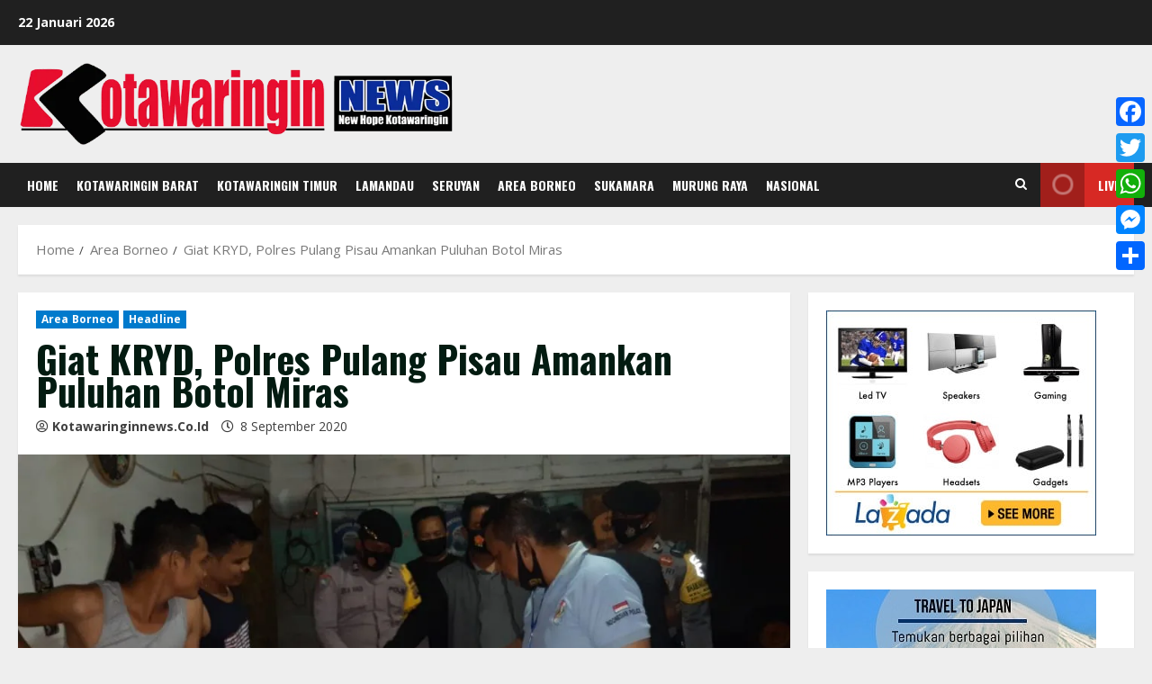

--- FILE ---
content_type: text/html; charset=UTF-8
request_url: https://www.kotawaringinnews.co.id/giat-kryd-polres-pulang-pisau-amankan-puluhan-botol-miras/
body_size: 32781
content:
<!doctype html><html lang="id"><head><script data-no-optimize="1">var litespeed_docref=sessionStorage.getItem("litespeed_docref");litespeed_docref&&(Object.defineProperty(document,"referrer",{get:function(){return litespeed_docref}}),sessionStorage.removeItem("litespeed_docref"));</script> <meta charset="UTF-8"><meta name="viewport" content="width=device-width, initial-scale=1"><link rel="profile" href="https://gmpg.org/xfn/11"><meta name='robots' content='index, follow, max-image-preview:large, max-snippet:-1, max-video-preview:-1' /><style>img:is([sizes="auto" i], [sizes^="auto," i]) { contain-intrinsic-size: 3000px 1500px }</style><link rel='preload' href='https://fonts.googleapis.com/css?family=Oswald:400,700|Open+Sans:400,700&#038;subset=latin&#038;display=swap' as='style' onload="this.onload=null;this.rel='stylesheet'" type='text/css' media='all' crossorigin='anonymous'><link rel='preconnect' href='https://fonts.googleapis.com' crossorigin='anonymous'><link rel='preconnect' href='https://fonts.gstatic.com' crossorigin='anonymous'><title>Giat KRYD, Polres Pulang Pisau Amankan Puluhan Botol Miras - Kotawaringin News</title><link rel="canonical" href="https://www.kotawaringinnews.co.id/giat-kryd-polres-pulang-pisau-amankan-puluhan-botol-miras/" /><meta property="og:locale" content="id_ID" /><meta property="og:type" content="article" /><meta property="og:title" content="Giat KRYD, Polres Pulang Pisau Amankan Puluhan Botol Miras - Kotawaringin News" /><meta property="og:description" content="Kotawaringin News, Polres Pulang Pisau &#8211; Jajaran Polres Pulang Pisau, Polda Kalteng dan Polsek Kahayan Hilir menggelar kegiatan" /><meta property="og:url" content="https://www.kotawaringinnews.co.id/giat-kryd-polres-pulang-pisau-amankan-puluhan-botol-miras/" /><meta property="og:site_name" content="Kotawaringin News" /><meta property="article:publisher" content="https://www.facebook.com/Kotawaringinnews.co.id/" /><meta property="article:published_time" content="2020-09-08T03:44:57+00:00" /><meta property="og:image" content="https://www.kotawaringinnews.co.id/wp-content/uploads/miras-oplosan.jpg" /><meta property="og:image:width" content="1152" /><meta property="og:image:height" content="532" /><meta property="og:image:type" content="image/jpeg" /><meta name="author" content="kotawaringinnews.co.id" /><meta name="twitter:card" content="summary_large_image" /><meta name="twitter:creator" content="@Kotawaringin_" /><meta name="twitter:site" content="@Kotawaringin_" /><meta name="twitter:label1" content="Ditulis oleh" /><meta name="twitter:data1" content="kotawaringinnews.co.id" /><meta name="twitter:label2" content="Estimasi waktu membaca" /><meta name="twitter:data2" content="1 menit" /> <script type="application/ld+json" class="yoast-schema-graph">{"@context":"https://schema.org","@graph":[{"@type":"Article","@id":"https://www.kotawaringinnews.co.id/giat-kryd-polres-pulang-pisau-amankan-puluhan-botol-miras/#article","isPartOf":{"@id":"https://www.kotawaringinnews.co.id/giat-kryd-polres-pulang-pisau-amankan-puluhan-botol-miras/"},"author":{"name":"kotawaringinnews.co.id","@id":"https://www.kotawaringinnews.co.id/#/schema/person/8c42f70acaecc9020ba18b0fc120ae99"},"headline":"Giat KRYD, Polres Pulang Pisau Amankan Puluhan Botol Miras","datePublished":"2020-09-08T03:44:57+00:00","mainEntityOfPage":{"@id":"https://www.kotawaringinnews.co.id/giat-kryd-polres-pulang-pisau-amankan-puluhan-botol-miras/"},"wordCount":225,"commentCount":0,"publisher":{"@id":"https://www.kotawaringinnews.co.id/#organization"},"image":{"@id":"https://www.kotawaringinnews.co.id/giat-kryd-polres-pulang-pisau-amankan-puluhan-botol-miras/#primaryimage"},"thumbnailUrl":"https://www.kotawaringinnews.co.id/wp-content/uploads/miras-oplosan.jpg","keywords":["Giat KRYD","Polres Pulang Pisau Amankan Puluhan Botol Miras"],"articleSection":["Area Borneo","Headline"],"inLanguage":"id","potentialAction":[{"@type":"CommentAction","name":"Comment","target":["https://www.kotawaringinnews.co.id/giat-kryd-polres-pulang-pisau-amankan-puluhan-botol-miras/#respond"]}]},{"@type":"WebPage","@id":"https://www.kotawaringinnews.co.id/giat-kryd-polres-pulang-pisau-amankan-puluhan-botol-miras/","url":"https://www.kotawaringinnews.co.id/giat-kryd-polres-pulang-pisau-amankan-puluhan-botol-miras/","name":"Giat KRYD, Polres Pulang Pisau Amankan Puluhan Botol Miras - Kotawaringin News","isPartOf":{"@id":"https://www.kotawaringinnews.co.id/#website"},"primaryImageOfPage":{"@id":"https://www.kotawaringinnews.co.id/giat-kryd-polres-pulang-pisau-amankan-puluhan-botol-miras/#primaryimage"},"image":{"@id":"https://www.kotawaringinnews.co.id/giat-kryd-polres-pulang-pisau-amankan-puluhan-botol-miras/#primaryimage"},"thumbnailUrl":"https://www.kotawaringinnews.co.id/wp-content/uploads/miras-oplosan.jpg","datePublished":"2020-09-08T03:44:57+00:00","breadcrumb":{"@id":"https://www.kotawaringinnews.co.id/giat-kryd-polres-pulang-pisau-amankan-puluhan-botol-miras/#breadcrumb"},"inLanguage":"id","potentialAction":[{"@type":"ReadAction","target":["https://www.kotawaringinnews.co.id/giat-kryd-polres-pulang-pisau-amankan-puluhan-botol-miras/"]}]},{"@type":"ImageObject","inLanguage":"id","@id":"https://www.kotawaringinnews.co.id/giat-kryd-polres-pulang-pisau-amankan-puluhan-botol-miras/#primaryimage","url":"https://www.kotawaringinnews.co.id/wp-content/uploads/miras-oplosan.jpg","contentUrl":"https://www.kotawaringinnews.co.id/wp-content/uploads/miras-oplosan.jpg","width":1152,"height":532,"caption":"(Istimewa)"},{"@type":"BreadcrumbList","@id":"https://www.kotawaringinnews.co.id/giat-kryd-polres-pulang-pisau-amankan-puluhan-botol-miras/#breadcrumb","itemListElement":[{"@type":"ListItem","position":1,"name":"Home","item":"https://www.kotawaringinnews.co.id/"},{"@type":"ListItem","position":2,"name":"Giat KRYD, Polres Pulang Pisau Amankan Puluhan Botol Miras"}]},{"@type":"WebSite","@id":"https://www.kotawaringinnews.co.id/#website","url":"https://www.kotawaringinnews.co.id/","name":"Kotawaringin News","description":"New Hope Kotawaringin","publisher":{"@id":"https://www.kotawaringinnews.co.id/#organization"},"potentialAction":[{"@type":"SearchAction","target":{"@type":"EntryPoint","urlTemplate":"https://www.kotawaringinnews.co.id/?s={search_term_string}"},"query-input":{"@type":"PropertyValueSpecification","valueRequired":true,"valueName":"search_term_string"}}],"inLanguage":"id"},{"@type":"Organization","@id":"https://www.kotawaringinnews.co.id/#organization","name":"PT Borneo Cyber Media","url":"https://www.kotawaringinnews.co.id/","logo":{"@type":"ImageObject","inLanguage":"id","@id":"https://www.kotawaringinnews.co.id/#/schema/logo/image/","url":"https://i2.wp.com/www.kotawaringinnews.co.id/wp-content/uploads/2017/09/Logo-Kotawaringin-News.png?fit=3600%2C1272&ssl=1","contentUrl":"https://i2.wp.com/www.kotawaringinnews.co.id/wp-content/uploads/2017/09/Logo-Kotawaringin-News.png?fit=3600%2C1272&ssl=1","width":3600,"height":1272,"caption":"PT Borneo Cyber Media"},"image":{"@id":"https://www.kotawaringinnews.co.id/#/schema/logo/image/"},"sameAs":["https://www.facebook.com/Kotawaringinnews.co.id/","https://x.com/Kotawaringin_"]},{"@type":"Person","@id":"https://www.kotawaringinnews.co.id/#/schema/person/8c42f70acaecc9020ba18b0fc120ae99","name":"kotawaringinnews.co.id","image":{"@type":"ImageObject","inLanguage":"id","@id":"https://www.kotawaringinnews.co.id/#/schema/person/image/","url":"https://www.kotawaringinnews.co.id/wp-content/uploads/2021/03/WTbEevxW_400x400-96x96.jpg","contentUrl":"https://www.kotawaringinnews.co.id/wp-content/uploads/2021/03/WTbEevxW_400x400-96x96.jpg","caption":"kotawaringinnews.co.id"},"url":"https://www.kotawaringinnews.co.id/author/admin/"}]}</script> <link rel='dns-prefetch' href='//static.addtoany.com' /><link rel='dns-prefetch' href='//www.googletagmanager.com' /><link rel='dns-prefetch' href='//fonts.googleapis.com' /><link rel='dns-prefetch' href='//netdna.bootstrapcdn.com' /><link rel='dns-prefetch' href='//pagead2.googlesyndication.com' /><link rel='preconnect' href='https://fonts.googleapis.com' /><link rel='preconnect' href='https://fonts.gstatic.com' /><link rel="alternate" type="application/rss+xml" title="Kotawaringin News &raquo; Feed" href="https://www.kotawaringinnews.co.id/feed/" /><link rel="alternate" type="application/rss+xml" title="Kotawaringin News &raquo; Umpan Komentar" href="https://www.kotawaringinnews.co.id/comments/feed/" /><style id="litespeed-ccss">img:is([sizes="auto" i],[sizes^="auto," i]){contain-intrinsic-size:3000px 1500px}ul{box-sizing:border-box}.entry-content{counter-reset:footnotes}:root{--wp--preset--font-size--normal:16px;--wp--preset--font-size--huge:42px}.screen-reader-text{border:0;clip:rect(1px,1px,1px,1px);clip-path:inset(50%);height:1px;margin:-1px;overflow:hidden;padding:0;position:absolute;width:1px;word-wrap:normal!important}:where(figure){margin:0 0 1em}:root{--wp--preset--aspect-ratio--square:1;--wp--preset--aspect-ratio--4-3:4/3;--wp--preset--aspect-ratio--3-4:3/4;--wp--preset--aspect-ratio--3-2:3/2;--wp--preset--aspect-ratio--2-3:2/3;--wp--preset--aspect-ratio--16-9:16/9;--wp--preset--aspect-ratio--9-16:9/16;--wp--preset--color--black:#000;--wp--preset--color--cyan-bluish-gray:#abb8c3;--wp--preset--color--white:#fff;--wp--preset--color--pale-pink:#f78da7;--wp--preset--color--vivid-red:#cf2e2e;--wp--preset--color--luminous-vivid-orange:#ff6900;--wp--preset--color--luminous-vivid-amber:#fcb900;--wp--preset--color--light-green-cyan:#7bdcb5;--wp--preset--color--vivid-green-cyan:#00d084;--wp--preset--color--pale-cyan-blue:#8ed1fc;--wp--preset--color--vivid-cyan-blue:#0693e3;--wp--preset--color--vivid-purple:#9b51e0;--wp--preset--gradient--vivid-cyan-blue-to-vivid-purple:linear-gradient(135deg,rgba(6,147,227,1) 0%,#9b51e0 100%);--wp--preset--gradient--light-green-cyan-to-vivid-green-cyan:linear-gradient(135deg,#7adcb4 0%,#00d082 100%);--wp--preset--gradient--luminous-vivid-amber-to-luminous-vivid-orange:linear-gradient(135deg,rgba(252,185,0,1) 0%,rgba(255,105,0,1) 100%);--wp--preset--gradient--luminous-vivid-orange-to-vivid-red:linear-gradient(135deg,rgba(255,105,0,1) 0%,#cf2e2e 100%);--wp--preset--gradient--very-light-gray-to-cyan-bluish-gray:linear-gradient(135deg,#eee 0%,#a9b8c3 100%);--wp--preset--gradient--cool-to-warm-spectrum:linear-gradient(135deg,#4aeadc 0%,#9778d1 20%,#cf2aba 40%,#ee2c82 60%,#fb6962 80%,#fef84c 100%);--wp--preset--gradient--blush-light-purple:linear-gradient(135deg,#ffceec 0%,#9896f0 100%);--wp--preset--gradient--blush-bordeaux:linear-gradient(135deg,#fecda5 0%,#fe2d2d 50%,#6b003e 100%);--wp--preset--gradient--luminous-dusk:linear-gradient(135deg,#ffcb70 0%,#c751c0 50%,#4158d0 100%);--wp--preset--gradient--pale-ocean:linear-gradient(135deg,#fff5cb 0%,#b6e3d4 50%,#33a7b5 100%);--wp--preset--gradient--electric-grass:linear-gradient(135deg,#caf880 0%,#71ce7e 100%);--wp--preset--gradient--midnight:linear-gradient(135deg,#020381 0%,#2874fc 100%);--wp--preset--font-size--small:13px;--wp--preset--font-size--medium:20px;--wp--preset--font-size--large:36px;--wp--preset--font-size--x-large:42px;--wp--preset--spacing--20:.44rem;--wp--preset--spacing--30:.67rem;--wp--preset--spacing--40:1rem;--wp--preset--spacing--50:1.5rem;--wp--preset--spacing--60:2.25rem;--wp--preset--spacing--70:3.38rem;--wp--preset--spacing--80:5.06rem;--wp--preset--shadow--natural:6px 6px 9px rgba(0,0,0,.2);--wp--preset--shadow--deep:12px 12px 50px rgba(0,0,0,.4);--wp--preset--shadow--sharp:6px 6px 0px rgba(0,0,0,.2);--wp--preset--shadow--outlined:6px 6px 0px -3px rgba(255,255,255,1),6px 6px rgba(0,0,0,1);--wp--preset--shadow--crisp:6px 6px 0px rgba(0,0,0,1)}.pull-right{float:right}.clearfix:before,.clearfix:after{content:" ";display:table}.clearfix:after{clear:both}.pull-right{float:right!important}.breadcrumbs{padding:0;font-size:13px}.breadcrumbs .separator{padding-left:3px;padding-right:3px}.newkarma-core-topbanner{margin-left:auto;max-width:728px;width:100%}@media (max-width:1200px){.newkarma-core-topbanner{text-align:center;display:block!important;float:none!important;width:100%;margin:0 auto}}.newkarma-core-topbanner-aftermenu{margin-bottom:15px;text-align:center}.newkarma-core-banner-beforecontent{margin-bottom:15px}.newkarma-core-floatbanner{position:relative}.newkarma-core-floatbanner-left{left:50%;margin-left:-855px;position:fixed;overflow:hidden;top:53px;width:300px}.newkarma-core-floatbanner-right{right:50%;margin-right:-855px;position:fixed;overflow:hidden;top:53px;width:300px}.inner-float-left{float:right}.inner-float-right{float:left}.newkarma-core-floatbanner-left img,.newkarma-core-floatbanner-right img{max-width:none!important}.gmr-no-sticky .newkarma-core-floatbanner-left,.gmr-no-sticky .newkarma-core-floatbanner-right{top:15px}.newkarma-core-floatbanner button{text-align:center;font-size:12px;padding:1px 5px;margin:0;z-index:9;background-color:#ebebeb;border:none;border-radius:0!important;color:#333!important}.inner-float-left button{position:absolute;right:0}.inner-float-right button{position:absolute;left:0}@media (max-width:1200px){.newkarma-core-floatbanner{display:none}}img{border:0}html{font-family:sans-serif}body{margin:0}article,aside,figure,header,main,nav{display:block}[hidden]{display:none}a{background-color:transparent}h1{font-size:2em;margin:.67em 0}svg:not(:root){overflow:hidden}figure{margin:1em 40px}button,input{color:inherit;font:inherit;margin:0}button{overflow:visible}button{text-transform:none}button{-webkit-appearance:button;appearance:button}button::-moz-focus-inner,input::-moz-focus-inner{border:0;padding:0}input{line-height:normal}*,:after,:before{-webkit-box-sizing:border-box;-moz-box-sizing:border-box;box-sizing:border-box}body{font-family:"Helvetica",Arial;line-height:130%;margin:0 auto;word-wrap:break-word;background-color:#eee}input,button{font-family:inherit;font-size:inherit;line-height:inherit}figure{margin:0}img{vertical-align:middle;height:auto;max-width:100%}a{color:#2980b9;text-decoration:none}h1,h3{font-family:sans-serif;font-weight:600;line-height:1.1;color:inherit;margin-top:0;margin-bottom:5px}h1{font-size:36px}h3{font-size:24px}p{margin:0 0 15px;word-wrap:break-word}ul{margin-top:0;margin-bottom:11.5px}.list-flex{display:flex;align-items:center}.row-flex{display:inline-flex}.row-flex.last-row{margin-left:auto}.gmr-list-table{width:100%;display:table}.clearfix:before,.clearfix:after,.container:before,.container:after,.row:before,.row:after{content:" ";display:table}.clearfix:after,.container:after,.row:after{clear:both}.pull-right{float:right!important}.gmr-hide{display:none}#site-container{position:relative;margin:0 auto;max-width:1140px}.gmr-headwrapper{display:flex;justify-content:flex-start;align-items:center;flex-direction:row;margin-top:15px;margin-bottom:15px}.gmr-menu-mobile-wrap,.only-mobile .gmr-logo{display:none}.text-center .gmr-logo{float:none!important;display:block;width:100%}.gmr-logo img{max-width:100%}@media (max-width:900px){.site-header{display:none!important}.gmr-headwrapper{margin-bottom:0}}@media (max-width:900px){.gmr-headwrapper .gmr-logo{display:none!important}.gmr-search{display:none!important}.only-mobile .gmr-logo{display:block!important;max-height:40px}.only-mobile .gmr-logo img{max-height:40px}.gmr-menu-mobile-wrap{display:block;width:100%}}@media (max-width:480px){.gmr-logo img{max-width:180px}}button{border:1px solid rgba(0,0,0,.2);display:inline-block;outline:0;overflow:visible;margin:0;padding:8px 10px;text-decoration:none;vertical-align:top;width:auto;vertical-align:middle;background-color:#2c3e50;white-space:normal;color:#fff;height:auto;background-clip:padding-box;border-radius:5px}input[type=text]{background-color:rgba(255,255,255,.2);border:1px solid rgba(0,0,0,.2);outline:0;margin:0;padding:8px 10px;text-align:left;font-size:inherit;vertical-align:middle;font-family:inherit;box-sizing:border-box;background-clip:padding-box;-webkit-appearance:none;appearance:none;border-radius:5px}.container-topnav,.container{margin-right:auto;margin-left:auto;padding-left:15px;padding-right:15px}@media (min-width:768px){.container-topnav,.container{max-width:750px}}@media (min-width:992px){.container-topnav,.container{max-width:900px}}@media (min-width:1200px){.container-topnav,.container{max-width:1110px}}.row{margin-left:-7.5px;margin-right:-7.5px;display:flex;flex-wrap:wrap;align-items:flex-start}.col-md-sb-r,.col-md-sgl-l,.col-md-sgl-c,.col-md-content{position:relative;min-height:1px;padding-left:7.5px;padding-right:7.5px;width:100%}@media (min-width:992px){.col-md-content{flex:0 0 auto;width:68.45%}.col-md-sb-r{flex:0 0 auto;width:31.55%}.col-md-sgl-l{flex:0 0 auto;width:9%}.col-md-sgl-c{flex:0 0 auto;width:74%}}.gmr-mainmenu,.gmr-topnavmenu{margin:0;padding:0;line-height:20px}.gmr-mainmenu ul,.gmr-topnavmenu ul{list-style:none}#primary-menu{margin:0 auto;padding:0;z-index:9999}#primary-menu>li{display:block;float:left;position:relative}#primary-menu>li>a{position:relative;display:block;font-weight:600;padding:13px 10px;text-decoration:none!important}.gmr-topnavmenu #primary-menu>li>a{padding:15px 8px;font-size:12px;font-weight:600}.gmr-topnavmenu #primary-menu>li.menu-border>a span{border-radius:15px!important}#primary-menu>li.menu-border>a span{border:1px solid #fff;line-height:10px;padding:6px 10px;margin-top:18px;margin-bottom:18px}#gmr-topnavresponsive-menu{padding:7px 0 3px}.close-topnavmenu-wrap,#gmr-topnavresponsive-menu{display:none}#gmr-topnavresponsive-menu svg{display:inline-block;font-size:32px;position:relative;left:0;top:0}@media (max-width:900px){#gmr-topnavresponsive-menu{display:inline-block}.gmr-mainmenu,.gmr-topnavmenu{display:none}}span.gmr-top-date{font-weight:600;line-height:20px;padding:3px 15px;font-size:12px;background-color:rgba(0,0,0,.05)}.gmr-search{padding-top:8px;padding-bottom:8px;width:100%;max-width:500px}#search-dropdown-container input[type=text],.gmr-search input[type=text]{width:300px;max-width:100%;padding:10px;height:34px;line-height:34px}#search-dropdown-container form,.gmr-search form{position:relative}.gmr-search-submit{position:absolute;top:0;right:0;padding:7px;height:34px;width:34px;font-size:18px;color:#666!important;background-color:transparent!important;border-color:transparent!important}.gmr-search-btn a svg{display:inline-block;font-size:24px;position:relative;left:0;top:7px}.gmr-search-btn{display:none;height:46px;line-height:46px;position:relative}.gmr-search-btn .search-dropdown{display:none;position:absolute;top:auto;right:0;max-width:300px;width:220px;background-color:var(--content-bgcolor,#fff);padding:5px 10px;border-radius:3px;box-shadow:0 0 32px rgba(0,0,0,.2)}@media (max-width:900px){.container-topnav .gmr-table-date{display:none}.gmr-search-btn{display:inline-block}.gmr-search{width:100%;max-width:100%}}.gmr-social-share,.gmr-social-share-intop{margin:0 0 0 auto;padding:0}ul.gmr-socialicon-share{margin:0;padding:0}ul.gmr-socialicon-share li a{color:#fff;display:block;margin:0;font-size:20px;line-height:43px;width:40px;height:40px;border-radius:50%}ul.gmr-socialicon-share li{text-align:center;display:block;margin:0 0 10px}.gmr-social-share-intop ul.gmr-socialicon-share li{display:inline-block!important;margin:5px 5px 5px 0!important}.gmr-social-share-intop ul.gmr-socialicon-share li a{display:block;font-size:16px!important;line-height:33px;height:30px;text-align:center;width:30px;padding:0!important}ul.gmr-socialicon-share li.twitter a{background-color:#121212}ul.gmr-socialicon-share li.facebook a{background-color:#3b5998}ul.gmr-socialicon-share li.telegram a{background:#08c}ul.gmr-socialicon-share li.whatsapp a{background:#25d366}@media (max-width:991px){.col-md-sgl-l .gmr-socialicon-share{display:none!important}}.site-main-single{margin-bottom:15px;box-shadow:0 16px 45px 0 rgba(0,0,0,.07)}.gmr-attachment-img{position:relative}.single-head-wrap{padding:15px 15px 0}ul.page-numbers{list-style:none!important;padding-left:0;padding-top:20px;padding-bottom:20px;text-align:center}ul.page-numbers li{display:inline-block;margin:0 2px}ul.page-numbers li span.current,ul.page-numbers li a{padding:5px 10px;display:inline-block;font-weight:700;border-bottom:2px solid rgba(0,0,0,.15)}.screen-reader-text{clip:rect(1px,1px,1px,1px);position:absolute!important;height:1px;width:1px;overflow:hidden}.text-center{text-align:center}.widget{margin:0 0 15px;padding:15px;background-color:#fff;box-shadow:0 16px 45px 0 rgba(0,0,0,.07)}.widget:before,.widget:after{content:"";display:table}.widget:after{clear:both}h3.widget-title{font-size:16px;line-height:16px;font-weight:700}p.subtitle{color:var(--content-greycolor,#888);line-height:1.5;font-size:16px;font-style:italic;margin-bottom:0!important}.widget-title{position:relative;margin-bottom:15px}.widget-title span{border-bottom:5px solid #000;display:inline-block;padding:0 0 10px}.widget-url{position:absolute;top:0;right:-3px;font-size:24px}.widget ul{margin-bottom:0;padding-left:0;list-style:none}.widget .newkarma-rp-widget ul{margin-top:-15px}.widget li{padding:15px 0 0}.newkarma-rp-widget div.newkarma-rp{position:relative}.newkarma-rp-widget li a.rp-title{font-weight:600;font-size:13px}.newkarma-rp-widget li .gmr-rp-big-content a.rp-title{font-weight:700;font-size:16px;line-height:130%}.newkarma-rp-widget .has-post-thumbnail .content-thumbnail{margin-right:15px;width:84px;min-width:84px;max-width:84px}.newkarma-rp-widget .content-big-thumbnail{position:relative;margin-bottom:15px}.newkarma-rp-widget .content-big-thumbnail img{display:block;width:100%}.newkarma-rp-widget .has-post-thumbnail .gmr-rp-content{position:relative;margin-left:94px}.gmr-content{padding:15px 0 0}.content-thumbnail{text-align:center;float:left;margin-bottom:15px}.has-post-thumbnail .content-thumbnail{position:relative;margin-bottom:0;max-width:140px;min-width:140px;width:140px}.other-content-thumbnail{position:relative}.gmr-box-content-single{position:relative;padding:15px}.entry-header h1.entry-title{font-size:32px;font-weight:700;line-height:36px}@media (max-width:767px){.entry-header h1.entry-title{font-size:20px;line-height:24px}}@media (max-width:480px){.has-post-thumbnail .content-thumbnail{max-width:80px;min-width:80px;width:80px}}.gmr-metacontent-single,.gmr-metacontent{text-transform:capitalize;font-size:11px;line-height:130%;color:#999;margin:5px 0}.gmr-metacontent-single{margin:0}.gmr-featured-wrap{width:100%;display:block;margin-bottom:15px}.gmr-featured-wrap img{width:100%;display:block}.gmr-metacontent .cat-links{margin-right:10px}.gmr-metacontent .posted-on{font-weight:500}.gmr-metacontent-single .posted-on,.gmr-metacontent-single .cat-links{margin-right:10px}.gmr-metacontent .posted-on span{margin-right:10px}.gmr-metacontent-single a{color:#999}.entry-content:before,.entry-content:after{content:" ";display:table}.entry-content:after{clear:both}.entry-content-single{line-height:140%!important;font-weight:500}.entry-content-single p{margin-bottom:20px}.updated:not(.published){display:none}.single .byline,.group-blog .byline{display:inline;text-transform:capitalize}.gmr-aftertitle-wrap{display:flex;justify-content:flex-start;align-items:center;flex-direction:row;margin-top:5px;margin-bottom:5px}.gmr-slider-content{position:relative;display:none}.gmr-widget-carousel img{display:block;width:100%}.gmr-widget-carousel .gmr-slide-title{position:absolute;bottom:0;left:0;right:0;padding:15px;background:#555;background:rgba(0,0,0,.5);background:linear-gradient(to bottom,rgba(0,0,0,0) 0,rgba(0,0,0,.8) 70%);display:-webkit-box;-webkit-line-clamp:2;-webkit-box-orient:vertical;overflow:hidden;text-overflow:ellipsis}.gmr-widget-carousel .gmr-slide-title{padding:15px 15px 30px!important}.rp-title{display:-webkit-box;-webkit-line-clamp:2;-webkit-box-orient:vertical;overflow:hidden;text-overflow:ellipsis}.gmr-slide-title a.rp-title{font-weight:700;font-size:16px;line-height:130%}@media (min-width:992px){.pos-sticky{position:sticky;position:-webkit-sticky;top:45px}}.gmr-ontop{position:fixed;bottom:0;right:10px;font-weight:700;padding:10px;font-size:30px;opacity:.6;z-index:9999999}.inf-pagination{text-align:center;display:none!important}.page-load-status{display:none;text-align:center;margin:4px 0 14px!important;list-style:none!important;padding-left:0;text-align:center;font-weight:700;padding:10px 20px}.gmr-ajax-wrap{display:inline-block;vertical-align:middle;width:40px;height:40px}@keyframes gmr-ajax-loader{0%{top:88px;left:88px;width:0;height:0;opacity:1}100%{top:14px;left:14px;width:148px;height:148px;opacity:0}}@-webkit-keyframes gmr-ajax-loader{0%{top:88px;left:88px;width:0;height:0;opacity:1}100%{top:14px;left:14px;width:148px;height:148px;opacity:0}}.gmr-ajax-loader{position:relative}.gmr-ajax-loader div{box-sizing:content-box;position:absolute;border-width:12px;border-style:solid;opacity:1;border-radius:50%;-webkit-animation:gmr-ajax-loader 1s cubic-bezier(0,.2,.8,1) infinite;animation:gmr-ajax-loader 1s cubic-bezier(0,.2,.8,1) infinite}.gmr-ajax-loader div:nth-child(1){border-color:#e0b83e}.gmr-ajax-loader div:nth-child(2){border-color:#e0b83e;-webkit-animation-delay:-.5s;animation-delay:-.5s}.gmr-ajax-loader{width:40px!important;height:40px!important;-webkit-transform:translate(-20px,-20px) scale(.2) translate(20px,20px);transform:translate(-20px,-20px) scale(.2) translate(20px,20px)}.gmr-loader{display:none}body{color:#323233;font-family:"Open Sans","Helvetica",Arial;font-weight:300;font-size:14px}h1.entry-title{color:red}button,ul.page-numbers li span.page-numbers{background-color:red}button{border-color:red}.widget-title span{border-color:#fe8917}a{color:#000}.gmr-menuwrap{background-color:red}.gmr-mainmenu #primary-menu>li>a{color:#fff}.gmr-topnavwrap{background-color:#fff}#gmr-topnavresponsive-menu svg,.gmr-topnavmenu #primary-menu>li>a,.gmr-top-date{color:#111}.gmr-topnavmenu #primary-menu>li.menu-border>a span{border-color:#111}.site-main-single{background-color:#fff}ul.page-numbers li span.page-numbers{color:#fff}.item .gmr-slide-title a{color:#fff}h1,h3,.menu,.rp-title,.gmr-metacontent,.gmr-metacontent-single,.gmr-top-date,ul.page-numbers li{font-family:"Quicksand","Helvetica",Arial}.entry-content-single{font-size:16px}h1{font-size:30px}h3{font-size:24px}.pull-right{float:right}#amp-mobile-version-switcher{left:0;position:absolute;width:100%;z-index:100}#amp-mobile-version-switcher>a{background-color:#444;border:0;color:#eaeaea;display:block;font-family:-apple-system,BlinkMacSystemFont,Segoe UI,Roboto,Oxygen-Sans,Ubuntu,Cantarell,Helvetica Neue,sans-serif;font-size:16px;font-weight:600;padding:15px 0;text-align:center;-webkit-text-decoration:none;text-decoration:none}</style><link rel="preload" data-asynced="1" data-optimized="2" as="style" onload="this.onload=null;this.rel='stylesheet'" href="https://www.kotawaringinnews.co.id/wp-content/litespeed/css/b7a9c3e1cb69c3f33427f76a0f2fbe44.css?ver=b26dd" /><script data-optimized="1" type="litespeed/javascript" data-src="https://www.kotawaringinnews.co.id/wp-content/plugins/litespeed-cache/assets/js/css_async.min.js"></script> <style id='wp-block-library-theme-inline-css' type='text/css'>.wp-block-audio :where(figcaption){color:#555;font-size:13px;text-align:center}.is-dark-theme .wp-block-audio :where(figcaption){color:#ffffffa6}.wp-block-audio{margin:0 0 1em}.wp-block-code{border:1px solid #ccc;border-radius:4px;font-family:Menlo,Consolas,monaco,monospace;padding:.8em 1em}.wp-block-embed :where(figcaption){color:#555;font-size:13px;text-align:center}.is-dark-theme .wp-block-embed :where(figcaption){color:#ffffffa6}.wp-block-embed{margin:0 0 1em}.blocks-gallery-caption{color:#555;font-size:13px;text-align:center}.is-dark-theme .blocks-gallery-caption{color:#ffffffa6}:root :where(.wp-block-image figcaption){color:#555;font-size:13px;text-align:center}.is-dark-theme :root :where(.wp-block-image figcaption){color:#ffffffa6}.wp-block-image{margin:0 0 1em}.wp-block-pullquote{border-bottom:4px solid;border-top:4px solid;color:currentColor;margin-bottom:1.75em}.wp-block-pullquote cite,.wp-block-pullquote footer,.wp-block-pullquote__citation{color:currentColor;font-size:.8125em;font-style:normal;text-transform:uppercase}.wp-block-quote{border-left:.25em solid;margin:0 0 1.75em;padding-left:1em}.wp-block-quote cite,.wp-block-quote footer{color:currentColor;font-size:.8125em;font-style:normal;position:relative}.wp-block-quote:where(.has-text-align-right){border-left:none;border-right:.25em solid;padding-left:0;padding-right:1em}.wp-block-quote:where(.has-text-align-center){border:none;padding-left:0}.wp-block-quote.is-large,.wp-block-quote.is-style-large,.wp-block-quote:where(.is-style-plain){border:none}.wp-block-search .wp-block-search__label{font-weight:700}.wp-block-search__button{border:1px solid #ccc;padding:.375em .625em}:where(.wp-block-group.has-background){padding:1.25em 2.375em}.wp-block-separator.has-css-opacity{opacity:.4}.wp-block-separator{border:none;border-bottom:2px solid;margin-left:auto;margin-right:auto}.wp-block-separator.has-alpha-channel-opacity{opacity:1}.wp-block-separator:not(.is-style-wide):not(.is-style-dots){width:100px}.wp-block-separator.has-background:not(.is-style-dots){border-bottom:none;height:1px}.wp-block-separator.has-background:not(.is-style-wide):not(.is-style-dots){height:2px}.wp-block-table{margin:0 0 1em}.wp-block-table td,.wp-block-table th{word-break:normal}.wp-block-table :where(figcaption){color:#555;font-size:13px;text-align:center}.is-dark-theme .wp-block-table :where(figcaption){color:#ffffffa6}.wp-block-video :where(figcaption){color:#555;font-size:13px;text-align:center}.is-dark-theme .wp-block-video :where(figcaption){color:#ffffffa6}.wp-block-video{margin:0 0 1em}:root :where(.wp-block-template-part.has-background){margin-bottom:0;margin-top:0;padding:1.25em 2.375em}</style><style id='kia-post-subtitle-style-inline-css' type='text/css'>.wp-block-kia-post-subtitle{box-sizing:border-box;word-break:break-word}.wp-block-kia-post-subtitle a{display:inline-block}.wp-block-kia-post-subtitle.no-subtitle{opacity:.333}</style><style id='global-styles-inline-css' type='text/css'>:root{--wp--preset--aspect-ratio--square: 1;--wp--preset--aspect-ratio--4-3: 4/3;--wp--preset--aspect-ratio--3-4: 3/4;--wp--preset--aspect-ratio--3-2: 3/2;--wp--preset--aspect-ratio--2-3: 2/3;--wp--preset--aspect-ratio--16-9: 16/9;--wp--preset--aspect-ratio--9-16: 9/16;--wp--preset--color--black: #000000;--wp--preset--color--cyan-bluish-gray: #abb8c3;--wp--preset--color--white: #ffffff;--wp--preset--color--pale-pink: #f78da7;--wp--preset--color--vivid-red: #cf2e2e;--wp--preset--color--luminous-vivid-orange: #ff6900;--wp--preset--color--luminous-vivid-amber: #fcb900;--wp--preset--color--light-green-cyan: #7bdcb5;--wp--preset--color--vivid-green-cyan: #00d084;--wp--preset--color--pale-cyan-blue: #8ed1fc;--wp--preset--color--vivid-cyan-blue: #0693e3;--wp--preset--color--vivid-purple: #9b51e0;--wp--preset--gradient--vivid-cyan-blue-to-vivid-purple: linear-gradient(135deg,rgba(6,147,227,1) 0%,rgb(155,81,224) 100%);--wp--preset--gradient--light-green-cyan-to-vivid-green-cyan: linear-gradient(135deg,rgb(122,220,180) 0%,rgb(0,208,130) 100%);--wp--preset--gradient--luminous-vivid-amber-to-luminous-vivid-orange: linear-gradient(135deg,rgba(252,185,0,1) 0%,rgba(255,105,0,1) 100%);--wp--preset--gradient--luminous-vivid-orange-to-vivid-red: linear-gradient(135deg,rgba(255,105,0,1) 0%,rgb(207,46,46) 100%);--wp--preset--gradient--very-light-gray-to-cyan-bluish-gray: linear-gradient(135deg,rgb(238,238,238) 0%,rgb(169,184,195) 100%);--wp--preset--gradient--cool-to-warm-spectrum: linear-gradient(135deg,rgb(74,234,220) 0%,rgb(151,120,209) 20%,rgb(207,42,186) 40%,rgb(238,44,130) 60%,rgb(251,105,98) 80%,rgb(254,248,76) 100%);--wp--preset--gradient--blush-light-purple: linear-gradient(135deg,rgb(255,206,236) 0%,rgb(152,150,240) 100%);--wp--preset--gradient--blush-bordeaux: linear-gradient(135deg,rgb(254,205,165) 0%,rgb(254,45,45) 50%,rgb(107,0,62) 100%);--wp--preset--gradient--luminous-dusk: linear-gradient(135deg,rgb(255,203,112) 0%,rgb(199,81,192) 50%,rgb(65,88,208) 100%);--wp--preset--gradient--pale-ocean: linear-gradient(135deg,rgb(255,245,203) 0%,rgb(182,227,212) 50%,rgb(51,167,181) 100%);--wp--preset--gradient--electric-grass: linear-gradient(135deg,rgb(202,248,128) 0%,rgb(113,206,126) 100%);--wp--preset--gradient--midnight: linear-gradient(135deg,rgb(2,3,129) 0%,rgb(40,116,252) 100%);--wp--preset--font-size--small: 13px;--wp--preset--font-size--medium: 20px;--wp--preset--font-size--large: 36px;--wp--preset--font-size--x-large: 42px;--wp--preset--spacing--20: 0.44rem;--wp--preset--spacing--30: 0.67rem;--wp--preset--spacing--40: 1rem;--wp--preset--spacing--50: 1.5rem;--wp--preset--spacing--60: 2.25rem;--wp--preset--spacing--70: 3.38rem;--wp--preset--spacing--80: 5.06rem;--wp--preset--shadow--natural: 6px 6px 9px rgba(0, 0, 0, 0.2);--wp--preset--shadow--deep: 12px 12px 50px rgba(0, 0, 0, 0.4);--wp--preset--shadow--sharp: 6px 6px 0px rgba(0, 0, 0, 0.2);--wp--preset--shadow--outlined: 6px 6px 0px -3px rgba(255, 255, 255, 1), 6px 6px rgba(0, 0, 0, 1);--wp--preset--shadow--crisp: 6px 6px 0px rgba(0, 0, 0, 1);}:root { --wp--style--global--content-size: 740px;--wp--style--global--wide-size: 1300px; }:where(body) { margin: 0; }.wp-site-blocks > .alignleft { float: left; margin-right: 2em; }.wp-site-blocks > .alignright { float: right; margin-left: 2em; }.wp-site-blocks > .aligncenter { justify-content: center; margin-left: auto; margin-right: auto; }:where(.wp-site-blocks) > * { margin-block-start: 24px; margin-block-end: 0; }:where(.wp-site-blocks) > :first-child { margin-block-start: 0; }:where(.wp-site-blocks) > :last-child { margin-block-end: 0; }:root { --wp--style--block-gap: 24px; }:root :where(.is-layout-flow) > :first-child{margin-block-start: 0;}:root :where(.is-layout-flow) > :last-child{margin-block-end: 0;}:root :where(.is-layout-flow) > *{margin-block-start: 24px;margin-block-end: 0;}:root :where(.is-layout-constrained) > :first-child{margin-block-start: 0;}:root :where(.is-layout-constrained) > :last-child{margin-block-end: 0;}:root :where(.is-layout-constrained) > *{margin-block-start: 24px;margin-block-end: 0;}:root :where(.is-layout-flex){gap: 24px;}:root :where(.is-layout-grid){gap: 24px;}.is-layout-flow > .alignleft{float: left;margin-inline-start: 0;margin-inline-end: 2em;}.is-layout-flow > .alignright{float: right;margin-inline-start: 2em;margin-inline-end: 0;}.is-layout-flow > .aligncenter{margin-left: auto !important;margin-right: auto !important;}.is-layout-constrained > .alignleft{float: left;margin-inline-start: 0;margin-inline-end: 2em;}.is-layout-constrained > .alignright{float: right;margin-inline-start: 2em;margin-inline-end: 0;}.is-layout-constrained > .aligncenter{margin-left: auto !important;margin-right: auto !important;}.is-layout-constrained > :where(:not(.alignleft):not(.alignright):not(.alignfull)){max-width: var(--wp--style--global--content-size);margin-left: auto !important;margin-right: auto !important;}.is-layout-constrained > .alignwide{max-width: var(--wp--style--global--wide-size);}body .is-layout-flex{display: flex;}.is-layout-flex{flex-wrap: wrap;align-items: center;}.is-layout-flex > :is(*, div){margin: 0;}body .is-layout-grid{display: grid;}.is-layout-grid > :is(*, div){margin: 0;}body{padding-top: 0px;padding-right: 0px;padding-bottom: 0px;padding-left: 0px;}a:where(:not(.wp-element-button)){text-decoration: none;}:root :where(.wp-element-button, .wp-block-button__link){background-color: #32373c;border-width: 0;color: #fff;font-family: inherit;font-size: inherit;line-height: inherit;padding: calc(0.667em + 2px) calc(1.333em + 2px);text-decoration: none;}.has-black-color{color: var(--wp--preset--color--black) !important;}.has-cyan-bluish-gray-color{color: var(--wp--preset--color--cyan-bluish-gray) !important;}.has-white-color{color: var(--wp--preset--color--white) !important;}.has-pale-pink-color{color: var(--wp--preset--color--pale-pink) !important;}.has-vivid-red-color{color: var(--wp--preset--color--vivid-red) !important;}.has-luminous-vivid-orange-color{color: var(--wp--preset--color--luminous-vivid-orange) !important;}.has-luminous-vivid-amber-color{color: var(--wp--preset--color--luminous-vivid-amber) !important;}.has-light-green-cyan-color{color: var(--wp--preset--color--light-green-cyan) !important;}.has-vivid-green-cyan-color{color: var(--wp--preset--color--vivid-green-cyan) !important;}.has-pale-cyan-blue-color{color: var(--wp--preset--color--pale-cyan-blue) !important;}.has-vivid-cyan-blue-color{color: var(--wp--preset--color--vivid-cyan-blue) !important;}.has-vivid-purple-color{color: var(--wp--preset--color--vivid-purple) !important;}.has-black-background-color{background-color: var(--wp--preset--color--black) !important;}.has-cyan-bluish-gray-background-color{background-color: var(--wp--preset--color--cyan-bluish-gray) !important;}.has-white-background-color{background-color: var(--wp--preset--color--white) !important;}.has-pale-pink-background-color{background-color: var(--wp--preset--color--pale-pink) !important;}.has-vivid-red-background-color{background-color: var(--wp--preset--color--vivid-red) !important;}.has-luminous-vivid-orange-background-color{background-color: var(--wp--preset--color--luminous-vivid-orange) !important;}.has-luminous-vivid-amber-background-color{background-color: var(--wp--preset--color--luminous-vivid-amber) !important;}.has-light-green-cyan-background-color{background-color: var(--wp--preset--color--light-green-cyan) !important;}.has-vivid-green-cyan-background-color{background-color: var(--wp--preset--color--vivid-green-cyan) !important;}.has-pale-cyan-blue-background-color{background-color: var(--wp--preset--color--pale-cyan-blue) !important;}.has-vivid-cyan-blue-background-color{background-color: var(--wp--preset--color--vivid-cyan-blue) !important;}.has-vivid-purple-background-color{background-color: var(--wp--preset--color--vivid-purple) !important;}.has-black-border-color{border-color: var(--wp--preset--color--black) !important;}.has-cyan-bluish-gray-border-color{border-color: var(--wp--preset--color--cyan-bluish-gray) !important;}.has-white-border-color{border-color: var(--wp--preset--color--white) !important;}.has-pale-pink-border-color{border-color: var(--wp--preset--color--pale-pink) !important;}.has-vivid-red-border-color{border-color: var(--wp--preset--color--vivid-red) !important;}.has-luminous-vivid-orange-border-color{border-color: var(--wp--preset--color--luminous-vivid-orange) !important;}.has-luminous-vivid-amber-border-color{border-color: var(--wp--preset--color--luminous-vivid-amber) !important;}.has-light-green-cyan-border-color{border-color: var(--wp--preset--color--light-green-cyan) !important;}.has-vivid-green-cyan-border-color{border-color: var(--wp--preset--color--vivid-green-cyan) !important;}.has-pale-cyan-blue-border-color{border-color: var(--wp--preset--color--pale-cyan-blue) !important;}.has-vivid-cyan-blue-border-color{border-color: var(--wp--preset--color--vivid-cyan-blue) !important;}.has-vivid-purple-border-color{border-color: var(--wp--preset--color--vivid-purple) !important;}.has-vivid-cyan-blue-to-vivid-purple-gradient-background{background: var(--wp--preset--gradient--vivid-cyan-blue-to-vivid-purple) !important;}.has-light-green-cyan-to-vivid-green-cyan-gradient-background{background: var(--wp--preset--gradient--light-green-cyan-to-vivid-green-cyan) !important;}.has-luminous-vivid-amber-to-luminous-vivid-orange-gradient-background{background: var(--wp--preset--gradient--luminous-vivid-amber-to-luminous-vivid-orange) !important;}.has-luminous-vivid-orange-to-vivid-red-gradient-background{background: var(--wp--preset--gradient--luminous-vivid-orange-to-vivid-red) !important;}.has-very-light-gray-to-cyan-bluish-gray-gradient-background{background: var(--wp--preset--gradient--very-light-gray-to-cyan-bluish-gray) !important;}.has-cool-to-warm-spectrum-gradient-background{background: var(--wp--preset--gradient--cool-to-warm-spectrum) !important;}.has-blush-light-purple-gradient-background{background: var(--wp--preset--gradient--blush-light-purple) !important;}.has-blush-bordeaux-gradient-background{background: var(--wp--preset--gradient--blush-bordeaux) !important;}.has-luminous-dusk-gradient-background{background: var(--wp--preset--gradient--luminous-dusk) !important;}.has-pale-ocean-gradient-background{background: var(--wp--preset--gradient--pale-ocean) !important;}.has-electric-grass-gradient-background{background: var(--wp--preset--gradient--electric-grass) !important;}.has-midnight-gradient-background{background: var(--wp--preset--gradient--midnight) !important;}.has-small-font-size{font-size: var(--wp--preset--font-size--small) !important;}.has-medium-font-size{font-size: var(--wp--preset--font-size--medium) !important;}.has-large-font-size{font-size: var(--wp--preset--font-size--large) !important;}.has-x-large-font-size{font-size: var(--wp--preset--font-size--x-large) !important;}
:root :where(.wp-block-pullquote){font-size: 1.5em;line-height: 1.6;}</style><style id='morenews-style-inline-css' type='text/css'>body.aft-dark-mode #sidr,
            body.aft-dark-mode,
            body.aft-dark-mode.custom-background,
            body.aft-dark-mode #af-preloader {
            background-color: #000000;
            }
        
                    body.aft-default-mode #sidr,
            body.aft-default-mode #af-preloader,
            body.aft-default-mode {
            background-color: #eeeeee;
            }

        
                    .frm_style_formidable-style.with_frm_style .frm_compact .frm_dropzone.dz-clickable .dz-message,
            .frm_style_formidable-style.with_frm_style input[type=submit],
            .frm_style_formidable-style.with_frm_style .frm_submit input[type=button],
            .frm_style_formidable-style.with_frm_style .frm_submit button,
            .frm_form_submit_style,
            .frm_style_formidable-style.with_frm_style .frm-edit-page-btn,

            .woocommerce #respond input#submit.disabled,
            .woocommerce #respond input#submit:disabled,
            .woocommerce #respond input#submit:disabled[disabled],
            .woocommerce a.button.disabled,
            .woocommerce a.button:disabled,
            .woocommerce a.button:disabled[disabled],
            .woocommerce button.button.disabled,
            .woocommerce button.button:disabled,
            .woocommerce button.button:disabled[disabled],
            .woocommerce input.button.disabled,
            .woocommerce input.button:disabled,
            .woocommerce input.button:disabled[disabled],
            .woocommerce #respond input#submit,
            .woocommerce a.button,
            .woocommerce button.button,
            .woocommerce input.button,
            .woocommerce #respond input#submit.alt,
            .woocommerce a.button.alt,
            .woocommerce button.button.alt,
            .woocommerce input.button.alt,
            .woocommerce-account .addresses .title .edit,
            :root .wc-block-featured-product__link :where(.wp-element-button, .wp-block-button__link),
            :root .wc-block-featured-category__link :where(.wp-element-button, .wp-block-button__link),
            hustle-button,
            button.wc-block-mini-cart__button,
            .wc-block-checkout .wp-block-button__link,
            .wp-block-button.wc-block-components-product-button .wp-block-button__link,
            .wc-block-grid__product-add-to-cart.wp-block-button .wp-block-button__link,
            body .wc-block-components-button,
            .wc-block-grid .wp-block-button__link,
            .woocommerce-notices-wrapper .button,
            body .woocommerce-notices-wrapper .button:hover,
            body.woocommerce .single_add_to_cart_button.button:hover,
            body.woocommerce a.button.add_to_cart_button:hover,

            .widget-title-fill-and-border .wp-block-search__label,
            .widget-title-fill-and-border .wp-block-group .wp-block-heading,
            .widget-title-fill-and-no-border .wp-block-search__label,
            .widget-title-fill-and-no-border .wp-block-group .wp-block-heading,

            .widget-title-fill-and-border .wp_post_author_widget .widget-title .header-after,
            .widget-title-fill-and-border .widget-title .heading-line,
            .widget-title-fill-and-border .aft-posts-tabs-panel .nav-tabs>li>a.active,
            .widget-title-fill-and-border .aft-main-banner-wrapper .widget-title .heading-line ,
            .widget-title-fill-and-no-border .wp_post_author_widget .widget-title .header-after,
            .widget-title-fill-and-no-border .widget-title .heading-line,
            .widget-title-fill-and-no-border .aft-posts-tabs-panel .nav-tabs>li>a.active,
            .widget-title-fill-and-no-border .aft-main-banner-wrapper .widget-title .heading-line,
            a.sidr-class-sidr-button-close,
            body.widget-title-border-bottom .header-after1 .heading-line-before,
            body.widget-title-border-bottom .widget-title .heading-line-before,

            .widget-title-border-center .wp-block-search__label::after,
            .widget-title-border-center .wp-block-group .wp-block-heading::after,
            .widget-title-border-center .wp_post_author_widget .widget-title .heading-line-before,
            .widget-title-border-center .aft-posts-tabs-panel .nav-tabs>li>a.active::after,
            .widget-title-border-center .wp_post_author_widget .widget-title .header-after::after,
            .widget-title-border-center .widget-title .heading-line-after,

            .widget-title-border-bottom .wp-block-search__label::after,
            .widget-title-border-bottom .wp-block-group .wp-block-heading::after,
            .widget-title-border-bottom .heading-line::before,
            .widget-title-border-bottom .wp-post-author-wrap .header-after::before,
            .widget-title-border-bottom .aft-posts-tabs-panel .nav-tabs>li>a.active span::after,

            .aft-dark-mode .is-style-fill a.wp-block-button__link:not(.has-background),
            .aft-default-mode .is-style-fill a.wp-block-button__link:not(.has-background),

            a.comment-reply-link,
            body.aft-default-mode .reply a,
            body.aft-dark-mode .reply a,
            .aft-popular-taxonomies-lists span::before ,
            #loader-wrapper div,
            span.heading-line::before,
            .wp-post-author-wrap .header-after::before,
            body.aft-dark-mode input[type="button"],
            body.aft-dark-mode input[type="reset"],
            body.aft-dark-mode input[type="submit"],
            body.aft-dark-mode .inner-suscribe input[type=submit],
            body.aft-default-mode input[type="button"],
            body.aft-default-mode input[type="reset"],
            body.aft-default-mode input[type="submit"],
            body.aft-default-mode .inner-suscribe input[type=submit],
            .woocommerce-product-search button[type="submit"],
            input.search-submit,
            .wp-block-search__button,
            .af-youtube-slider .af-video-wrap .af-bg-play i,
            .af-youtube-video-list .entry-header-yt-video-wrapper .af-yt-video-play i,
            .af-post-format i,
            body .btn-style1 a:visited,
            body .btn-style1 a,
            body .morenews-pagination .nav-links .page-numbers.current,
            body #scroll-up,
            button,
            body article.sticky .read-single:before,
            .aft-readmore-wrapper a.aft-readmore:hover,
            body.aft-dark-mode .aft-readmore-wrapper a.aft-readmore:hover,
            footer.site-footer .aft-readmore-wrapper a.aft-readmore:hover,
            .aft-readmore-wrapper a.aft-readmore:hover,
            body .trending-posts-vertical .trending-no{
            background-color: #007ACC ;
            }

            div.wpforms-container-full button[type=submit]:hover,
            div.wpforms-container-full button[type=submit]:not(:hover):not(:active){
            background-color: #007ACC  !important;
            }

            .grid-design-texts-over-image .aft-readmore-wrapper a.aft-readmore:hover,
            .aft-readmore-wrapper a.aft-readmore:hover,
            body.aft-dark-mode .aft-readmore-wrapper a.aft-readmore:hover,
            body.aft-default-mode .aft-readmore-wrapper a.aft-readmore:hover,

            body.single .entry-header .aft-post-excerpt-and-meta .post-excerpt,
            body.aft-dark-mode.single span.tags-links a:hover,
            .morenews-pagination .nav-links .page-numbers.current,
            .aft-readmore-wrapper a.aft-readmore:hover,
            p.awpa-more-posts a:hover{
            border-color: #007ACC ;
            }
            .wp-post-author-meta .wp-post-author-meta-more-posts a.awpa-more-posts:hover{
            border-color: #007ACC ;
            }
            body:not(.rtl) .aft-popular-taxonomies-lists span::after {
            border-left-color: #007ACC ;
            }
            body.rtl .aft-popular-taxonomies-lists span::after {
            border-right-color: #007ACC ;
            }
            .widget-title-fill-and-no-border .wp-block-search__label::after,
            .widget-title-fill-and-no-border .wp-block-group .wp-block-heading::after,
            .widget-title-fill-and-no-border .aft-posts-tabs-panel .nav-tabs>li a.active::after,
            .widget-title-fill-and-no-border .morenews-widget .widget-title::before,
            .widget-title-fill-and-no-border .morenews-customizer .widget-title::before{
            border-top-color: #007ACC ;

            }
            .woocommerce div.product .woocommerce-tabs ul.tabs li.active,
            #scroll-up::after,
            .aft-dark-mode #loader,
            .aft-default-mode #loader {
            border-bottom-color: #007ACC ;
            }
            footer.site-footer .wp-calendar-nav a:hover,
            footer.site-footer .wp-block-latest-comments__comment-meta a:hover,
            .aft-dark-mode .tagcloud a:hover,
            .aft-dark-mode .widget ul.menu >li a:hover,
            .aft-dark-mode .widget > ul > li a:hover,
            .banner-exclusive-posts-wrapper a:hover,
            .list-style .read-title h3 a:hover,
            .grid-design-default .read-title h3 a:hover,
            body.aft-dark-mode .banner-exclusive-posts-wrapper a:hover,
            body.aft-dark-mode .banner-exclusive-posts-wrapper a:visited:hover,
            body.aft-default-mode .banner-exclusive-posts-wrapper a:hover,
            body.aft-default-mode .banner-exclusive-posts-wrapper a:visited:hover,
            body.wp-post-author-meta .awpa-display-name a:hover,
            .widget_text a ,
            .post-description a:not(.aft-readmore), .post-description a:not(.aft-readmore):visited,

            .wp_post_author_widget .wp-post-author-meta .awpa-display-name a:hover,
            .wp-post-author-meta .wp-post-author-meta-more-posts a.awpa-more-posts:hover,
            body.aft-default-mode .af-breadcrumbs a:hover,
            body.aft-dark-mode .af-breadcrumbs a:hover,
            body .wp-block-latest-comments li.wp-block-latest-comments__comment a:hover,

            body .site-footer .color-pad .read-title h3 a:hover,

            body.aft-dark-mode #secondary .morenews-widget ul[class*="wp-block-"] a:hover,
            body.aft-dark-mode #secondary .morenews-widget ol[class*="wp-block-"] a:hover,
            body.aft-dark-mode a.post-edit-link:hover,
            body.aft-default-mode #secondary .morenews-widget ul[class*="wp-block-"] a:hover,
            body.aft-default-mode #secondary .morenews-widget ol[class*="wp-block-"] a:hover,
            body.aft-default-mode a.post-edit-link:hover,
            body.aft-default-mode #secondary .widget > ul > li a:hover,

            body.aft-default-mode footer.comment-meta a:hover,
            body.aft-dark-mode footer.comment-meta a:hover,
            body.aft-default-mode .comment-form a:hover,
            body.aft-dark-mode .comment-form a:hover,
            body.aft-dark-mode .entry-content > .wp-block-tag-cloud a:not(.has-text-color):hover,
            body.aft-default-mode .entry-content > .wp-block-tag-cloud a:not(.has-text-color):hover,
            body.aft-dark-mode .entry-content .wp-block-archives-list.wp-block-archives a:not(.has-text-color):hover,
            body.aft-default-mode .entry-content .wp-block-archives-list.wp-block-archives a:not(.has-text-color):hover,
            body.aft-dark-mode .entry-content .wp-block-latest-posts a:not(.has-text-color):hover,
            body.aft-dark-mode .entry-content .wp-block-categories-list.wp-block-categories a:not(.has-text-color):hover,
            body.aft-default-mode .entry-content .wp-block-latest-posts a:not(.has-text-color):hover,
            body.aft-default-mode .entry-content .wp-block-categories-list.wp-block-categories a:not(.has-text-color):hover,

            .aft-default-mode .wp-block-archives-list.wp-block-archives a:not(.has-text-color):hover,
            .aft-default-mode .wp-block-latest-posts a:not(.has-text-color):hover,
            .aft-default-mode .wp-block-categories-list.wp-block-categories a:not(.has-text-color):hover,
            .aft-default-mode .wp-block-latest-comments li.wp-block-latest-comments__comment a:hover,
            .aft-dark-mode .wp-block-archives-list.wp-block-archives a:not(.has-text-color):hover,
            .aft-dark-mode .wp-block-latest-posts a:not(.has-text-color):hover,
            .aft-dark-mode .wp-block-categories-list.wp-block-categories a:not(.has-text-color):hover,
            .aft-dark-mode .wp-block-latest-comments li.wp-block-latest-comments__comment a:hover,

            body.aft-dark-mode .morenews-pagination .nav-links a.page-numbers:hover,
            body.aft-default-mode .morenews-pagination .nav-links a.page-numbers:hover,
            body.aft-default-mode .aft-popular-taxonomies-lists ul li a:hover ,
            body.aft-dark-mode .aft-popular-taxonomies-lists ul li a:hover,
            body.aft-dark-mode .wp-calendar-nav a,
            body .entry-content > .wp-block-heading a:not(.has-link-color),
            body .entry-content > ul a,
            body .entry-content > ol a,
            body .entry-content > p a ,
            body.aft-default-mode p.logged-in-as a,
            body.aft-dark-mode p.logged-in-as a,
            body.aft-dark-mode .woocommerce-loop-product__title:hover,
            body.aft-default-mode .woocommerce-loop-product__title:hover,
            a:hover,
            p a,
            .stars a:active,
            .stars a:focus,
            .morenews-widget.widget_text a,
            body.aft-default-mode .wp-block-latest-comments li.wp-block-latest-comments__comment a:hover,
            body.aft-dark-mode .wp-block-latest-comments li.wp-block-latest-comments__comment a:hover,
            .entry-content .wp-block-latest-comments a:not(.has-text-color):hover,
            .wc-block-grid__product .wc-block-grid__product-link:focus,

            body.aft-default-mode .entry-content h1:not(.has-link-color):not(.wp-block-post-title) a,
            body.aft-default-mode .entry-content h2:not(.has-link-color):not(.wp-block-post-title) a,
            body.aft-default-mode .entry-content h3:not(.has-link-color):not(.wp-block-post-title) a,
            body.aft-default-mode .entry-content h4:not(.has-link-color):not(.wp-block-post-title) a,
            body.aft-default-mode .entry-content h5:not(.has-link-color):not(.wp-block-post-title) a,
            body.aft-default-mode .entry-content h6:not(.has-link-color):not(.wp-block-post-title) a,
            body.aft-dark-mode .entry-content h1:not(.has-link-color):not(.wp-block-post-title) a,
            body.aft-dark-mode .entry-content h2:not(.has-link-color):not(.wp-block-post-title) a,
            body.aft-dark-mode .entry-content h3:not(.has-link-color):not(.wp-block-post-title) a,
            body.aft-dark-mode .entry-content h4:not(.has-link-color):not(.wp-block-post-title) a,
            body.aft-dark-mode .entry-content h5:not(.has-link-color):not(.wp-block-post-title) a,
            body.aft-dark-mode .entry-content h6:not(.has-link-color):not(.wp-block-post-title) a,

            body.aft-default-mode .comment-content a,
            body.aft-dark-mode .comment-content a,
            body.aft-default-mode .post-excerpt a,
            body.aft-dark-mode .post-excerpt a,
            body.aft-default-mode .wp-block-tag-cloud a:hover,
            body.aft-default-mode .tagcloud a:hover,
            body.aft-default-mode.single span.tags-links a:hover,
            body.aft-default-mode p.awpa-more-posts a:hover,
            body.aft-default-mode p.awpa-website a:hover ,
            body.aft-default-mode .wp-post-author-meta h4 a:hover,
            body.aft-default-mode .widget ul.menu >li a:hover,
            body.aft-default-mode .widget > ul > li a:hover,
            body.aft-default-mode .nav-links a:hover,
            body.aft-default-mode ul.trail-items li a:hover,
            body.aft-dark-mode .wp-block-tag-cloud a:hover,
            body.aft-dark-mode .tagcloud a:hover,
            body.aft-dark-mode.single span.tags-links a:hover,
            body.aft-dark-mode p.awpa-more-posts a:hover,
            body.aft-dark-mode p.awpa-website a:hover ,
            body.aft-dark-mode .widget ul.menu >li a:hover,
            body.aft-dark-mode .nav-links a:hover,
            body.aft-dark-mode ul.trail-items li a:hover{
            color:#007ACC ;
            }

            @media only screen and (min-width: 992px){
            body.aft-default-mode .morenews-header .main-navigation .menu-desktop > ul > li:hover > a:before,
            body.aft-default-mode .morenews-header .main-navigation .menu-desktop > ul > li.current-menu-item > a:before {
            background-color: #007ACC ;
            }
            }
        
                    .woocommerce-product-search button[type="submit"], input.search-submit{
            background-color: #007ACC ;
            }
            .aft-dark-mode .entry-content a:hover, .aft-dark-mode .entry-content a:focus, .aft-dark-mode .entry-content a:active,
            .wp-calendar-nav a,
            #wp-calendar tbody td a,
            body.aft-dark-mode #wp-calendar tbody td#today,
            body.aft-default-mode #wp-calendar tbody td#today,
            body.aft-default-mode .entry-content > .wp-block-heading a:not(.has-link-color),
            body.aft-dark-mode .entry-content > .wp-block-heading a:not(.has-link-color),
            body .entry-content > ul a, body .entry-content > ul a:visited,
            body .entry-content > ol a, body .entry-content > ol a:visited,
            body .entry-content > p a, body .entry-content > p a:visited
            {
            color: #007ACC ;
            }
            .woocommerce-product-search button[type="submit"], input.search-submit,
            body.single span.tags-links a:hover,
            body .entry-content > .wp-block-heading a:not(.has-link-color),
            body .entry-content > ul a, body .entry-content > ul a:visited,
            body .entry-content > ol a, body .entry-content > ol a:visited,
            body .entry-content > p a, body .entry-content > p a:visited{
            border-color: #007ACC ;
            }

            @media only screen and (min-width: 993px){
            .main-navigation .menu-desktop > li.current-menu-item::after,
            .main-navigation .menu-desktop > ul > li.current-menu-item::after,
            .main-navigation .menu-desktop > li::after, .main-navigation .menu-desktop > ul > li::after{
            background-color: #007ACC ;
            }
            }
        

                    .site-title {
            font-family: Oswald;
            }
        
                    body,
            button,
            input,
            select,
            optgroup,
            .cat-links li a,
            .min-read,
            .af-social-contacts .social-widget-menu .screen-reader-text,
            textarea {
            font-family: Open Sans;
            }
        
                    .wp-block-tag-cloud a, .tagcloud a,
            body span.hustle-title,
            .wp-block-blockspare-blockspare-tabs .bs-tabs-title-list li a.bs-tab-title,
            .navigation.post-navigation .nav-links a,
            div.custom-menu-link > a,
            .exclusive-posts .exclusive-now span,
            .aft-popular-taxonomies-lists span,
            .exclusive-posts a,
            .aft-posts-tabs-panel .nav-tabs>li>a,
            .widget-title-border-bottom .aft-posts-tabs-panel .nav-tabs>li>a,
            .nav-tabs>li,
            .widget ul ul li,
            .widget ul.menu >li ,
            .widget > ul > li,
            .wp-block-search__label,
            .wp-block-latest-posts.wp-block-latest-posts__list li,
            .wp-block-latest-comments li.wp-block-latest-comments__comment,
            .wp-block-group ul li a,
            .main-navigation ul li a,
            h1, h2, h3, h4, h5, h6 {
            font-family: Oswald;
            }
        
       .container-wrapper .elementor {
        max-width: 100%;
        }
        .full-width-content .elementor-section-stretched,
        .align-content-left .elementor-section-stretched,
        .align-content-right .elementor-section-stretched {
        max-width: 100%;
        left: 0 !important;
        }</style><!--[if IE 7]><link rel='stylesheet' id='fontawesome-ie-css' href='//netdna.bootstrapcdn.com/font-awesome/3.2.1/css/font-awesome-ie7.min.css?ver=1.3.9' type='text/css' media='all' />
<![endif]--><style id='addtoany-inline-css' type='text/css'>@media screen and (max-width:980px){
.a2a_floating_style.a2a_vertical_style{display:none;}
}</style><style>/* Accessible for screen readers but hidden from view */
			.fa-hidden { position:absolute; left:-10000px; top:auto; width:1px; height:1px; overflow:hidden; }
			.rtl .fa-hidden { left:10000px; }
			.fa-showtext { margin-right: 5px; }</style> <script type="litespeed/javascript" data-src="https://www.kotawaringinnews.co.id/wp-includes/js/jquery/jquery.min.js" id="jquery-core-js"></script> <script id="addtoany-core-js-before" type="litespeed/javascript">window.a2a_config=window.a2a_config||{};a2a_config.callbacks=[];a2a_config.overlays=[];a2a_config.templates={};a2a_localize={Share:"Share",Save:"Save",Subscribe:"Subscribe",Email:"Email",Bookmark:"Bookmark",ShowAll:"Show all",ShowLess:"Show less",FindServices:"Find service(s)",FindAnyServiceToAddTo:"Instantly find any service to add to",PoweredBy:"Powered by",ShareViaEmail:"Share via email",SubscribeViaEmail:"Subscribe via email",BookmarkInYourBrowser:"Bookmark in your browser",BookmarkInstructions:"Press Ctrl+D or \u2318+D to bookmark this page",AddToYourFavorites:"Add to your favorites",SendFromWebOrProgram:"Send from any email address or email program",EmailProgram:"Email program",More:"More&#8230;",ThanksForSharing:"Thanks for sharing!",ThanksForFollowing:"Thanks for following!"}</script> <script type="text/javascript" defer src="https://static.addtoany.com/menu/page.js" id="addtoany-core-js"></script>  <script type="litespeed/javascript" data-src="https://www.googletagmanager.com/gtag/js?id=G-ETKK8XBJ88" id="google_gtagjs-js"></script> <script id="google_gtagjs-js-after" type="litespeed/javascript">window.dataLayer=window.dataLayer||[];function gtag(){dataLayer.push(arguments)}
gtag("set","linker",{"domains":["www.kotawaringinnews.co.id"]});gtag("js",new Date());gtag("set","developer_id.dZTNiMT",!0);gtag("config","G-ETKK8XBJ88")</script> <link rel="https://api.w.org/" href="https://www.kotawaringinnews.co.id/wp-json/" /><link rel="alternate" title="JSON" type="application/json" href="https://www.kotawaringinnews.co.id/wp-json/wp/v2/posts/8561" /><link rel="EditURI" type="application/rsd+xml" title="RSD" href="https://www.kotawaringinnews.co.id/xmlrpc.php?rsd" /><link rel="alternate" title="oEmbed (JSON)" type="application/json+oembed" href="https://www.kotawaringinnews.co.id/wp-json/oembed/1.0/embed?url=https%3A%2F%2Fwww.kotawaringinnews.co.id%2Fgiat-kryd-polres-pulang-pisau-amankan-puluhan-botol-miras%2F" /><link rel="alternate" title="oEmbed (XML)" type="text/xml+oembed" href="https://www.kotawaringinnews.co.id/wp-json/oembed/1.0/embed?url=https%3A%2F%2Fwww.kotawaringinnews.co.id%2Fgiat-kryd-polres-pulang-pisau-amankan-puluhan-botol-miras%2F&#038;format=xml" /><meta property="fb:pages" content="491030394345317" /><meta property="ia:markup_url" content="https://www.kotawaringinnews.co.id/giat-kryd-polres-pulang-pisau-amankan-puluhan-botol-miras/?ia_markup=1" /><meta name="generator" content="Site Kit by Google 1.155.0" /><script type="litespeed/javascript">var taqyeem={"ajaxurl":"https://www.kotawaringinnews.co.id/wp-admin/admin-ajax.php","your_rating":"Your Rating:"}</script> <style type="text/css" media="screen"></style><meta name="google-site-verification" content="NjI0hGPqUDJ5v5ZjifWF6IVR3NdXMQCq8TDQg_fUkF0"><meta name="google-adsense-platform-account" content="ca-host-pub-2644536267352236"><meta name="google-adsense-platform-domain" content="sitekit.withgoogle.com">
<style type="text/css">.site-title,
            .site-description {
                position: absolute;
                clip: rect(1px, 1px, 1px, 1px);
                display: none;
            }</style> <script type="litespeed/javascript" data-src="https://pagead2.googlesyndication.com/pagead/js/adsbygoogle.js?client=ca-pub-3261039518523422&amp;host=ca-host-pub-2644536267352236" crossorigin="anonymous"></script> </head><body data-rsssl=1 class="wp-singular post-template-default single single-post postid-8561 single-format-standard wp-custom-logo wp-embed-responsive wp-theme-morenews aft-default-mode aft-header-layout-side header-image-default widget-title-border-bottom default-content-layout single-content-mode-default single-post-title-boxed align-content-left af-wide-layout"><div id="page" class="site af-whole-wrapper">
<a class="skip-link screen-reader-text" href="#content">Skip to content</a><header id="masthead" class="header-layout-side morenews-header"><div class="top-header"><div class="container-wrapper"><div class="top-bar-flex"><div class="top-bar-left col-2"><div class="date-bar-left">
<span class="topbar-date">
22 Januari 2026      </span></div></div><div class="top-bar-right col-2"><div class="aft-small-social-menu"></div></div></div></div></div><div class="af-middle-header " ><div class="container-wrapper"><div class="af-middle-container"><div class="logo"><div class="site-branding uppercase-site-title">
<a href="https://www.kotawaringinnews.co.id/" class="custom-logo-link" rel="home"><img data-lazyloaded="1" src="[data-uri]" width="745" height="139" data-src="https://www.kotawaringinnews.co.id/wp-content/uploads/2017/10/logo-homepage-link-knews.png.webp" class="custom-logo" alt="Kotawaringin News" decoding="async" fetchpriority="high" loading="lazy" /></a><p class="site-title font-family-1">
<a href="https://www.kotawaringinnews.co.id/" class="site-title-anchor" rel="home">Kotawaringin News</a></p><p class="site-description">New Hope Kotawaringin</p></div></div></div></div></div><div id="main-navigation-bar" class="af-bottom-header"><div class="container-wrapper"><div class="bottom-bar-flex"><div class="offcanvas-navigaiton"><div class="af-bottom-head-nav"><div class="navigation-container"><nav class="main-navigation clearfix"><span class="toggle-menu" aria-controls="primary-menu" aria-expanded="false">
<a href="#" role="button" class="aft-void-menu" aria-expanded="false">
<span class="screen-reader-text">
Primary Menu            </span>
<i class="ham"></i>
</a>
</span><div class="menu main-menu menu-desktop show-menu-border"><ul id="primary-menu" class="menu"><li id="menu-item-298" class="menu-item menu-item-type-custom menu-item-object-custom menu-item-298"><a href="https://kotawaringinnews.co.id/">Home</a></li><li id="menu-item-293" class="menu-item menu-item-type-taxonomy menu-item-object-category menu-item-293"><a href="https://www.kotawaringinnews.co.id/https:/kotawaringinnews.co.id/berita/kotawaringin-barat/">Kotawaringin Barat</a></li><li id="menu-item-294" class="menu-item menu-item-type-taxonomy menu-item-object-category menu-item-294"><a href="https://www.kotawaringinnews.co.id/https:/kotawaringinnews.co.id/berita/kotawaringin-timur/">Kotawaringin Timur</a></li><li id="menu-item-295" class="menu-item menu-item-type-taxonomy menu-item-object-category menu-item-295"><a href="https://www.kotawaringinnews.co.id/https:/kotawaringinnews.co.id/berita/lamandau/">Lamandau</a></li><li id="menu-item-296" class="menu-item menu-item-type-taxonomy menu-item-object-category menu-item-296"><a href="https://www.kotawaringinnews.co.id/https:/kotawaringinnews.co.id/berita/seruyan/">Seruyan</a></li><li id="menu-item-290" class="menu-item menu-item-type-taxonomy menu-item-object-category current-post-ancestor current-menu-parent current-post-parent menu-item-290"><a href="https://www.kotawaringinnews.co.id/https:/kotawaringinnews.co.id/berita/area-borneo/">Area Borneo</a></li><li id="menu-item-297" class="menu-item menu-item-type-taxonomy menu-item-object-category menu-item-297"><a href="https://www.kotawaringinnews.co.id/https:/kotawaringinnews.co.id/berita/sukamara/">Sukamara</a></li><li id="menu-item-127810" class="menu-item menu-item-type-taxonomy menu-item-object-category menu-item-127810"><a href="https://www.kotawaringinnews.co.id/https:/kotawaringinnews.co.id/berita/murung-raya/">Murung Raya</a></li><li id="menu-item-35173" class="menu-item menu-item-type-taxonomy menu-item-object-category menu-item-35173"><a href="https://www.kotawaringinnews.co.id/https:/kotawaringinnews.co.id/berita/nasional/">Nasional</a></li></ul></div></nav></div></div></div><div class="search-watch"><div class="af-search-wrap"><div class="search-overlay" aria-label="Open search form">
<a href="#" title="Search" class="search-icon" aria-label="Open search form">
<i class="fa fa-search"></i>
</a><div class="af-search-form"><form role="search" method="get" class="search-form" action="https://www.kotawaringinnews.co.id/">
<label>
<span class="screen-reader-text">Cari untuk:</span>
<input type="search" class="search-field" placeholder="Cari &hellip;" value="" name="s" />
</label>
<input type="submit" class="search-submit" value="Cari" /></form></div></div></div><div class="custom-menu-link">
<a href="#" aria-label="View Live">
<i class="fas fa-play"></i>
Live          </a></div></div></div></div></div></header><div class="aft-main-breadcrumb-wrapper container-wrapper"><div class="af-breadcrumbs font-family-1 color-pad"><div role="navigation" aria-label="Breadcrumbs" class="breadcrumb-trail breadcrumbs" itemprop="breadcrumb"><ul class="trail-items" itemscope itemtype="http://schema.org/BreadcrumbList"><meta name="numberOfItems" content="3" /><meta name="itemListOrder" content="Ascending" /><li itemprop="itemListElement" itemscope itemtype="http://schema.org/ListItem" class="trail-item trail-begin"><a href="https://www.kotawaringinnews.co.id/" rel="home" itemprop="item"><span itemprop="name">Home</span></a><meta itemprop="position" content="1" /></li><li itemprop="itemListElement" itemscope itemtype="http://schema.org/ListItem" class="trail-item"><a href="https://www.kotawaringinnews.co.id/https:/kotawaringinnews.co.id/berita/area-borneo/" itemprop="item"><span itemprop="name">Area Borneo</span></a><meta itemprop="position" content="2" /></li><li itemprop="itemListElement" itemscope itemtype="http://schema.org/ListItem" class="trail-item trail-end"><a href="https://www.kotawaringinnews.co.id/giat-kryd-polres-pulang-pisau-amankan-puluhan-botol-miras/" itemprop="item"><span itemprop="name">Giat KRYD, Polres Pulang Pisau Amankan Puluhan Botol Miras</span></a><meta itemprop="position" content="3" /></li></ul></div></div></div><div id="content" class="container-wrapper"><div class="section-block-upper"><div id="primary" class="content-area"><main id="main" class="site-main"><article id="post-8561" class="af-single-article post-8561 post type-post status-publish format-standard has-post-thumbnail hentry category-area-borneo category-headline tag-giat-kryd tag-polres-pulang-pisau-amankan-puluhan-botol-miras"><div class="entry-content-wrap read-single social-after-title"><header class="entry-header pos-rel"><div class="read-details"><div class="entry-header-details af-cat-widget-carousel"><div class="figure-categories read-categories figure-categories-bg categories-inside-image"><ul class="cat-links"><li class="meta-category">
<a class="morenews-categories category-color-1" href="https://www.kotawaringinnews.co.id/https:/kotawaringinnews.co.id/berita/area-borneo/" aria-label="Area Borneo">
Area Borneo
</a></li><li class="meta-category">
<a class="morenews-categories category-color-1" href="https://www.kotawaringinnews.co.id/https:/kotawaringinnews.co.id/berita/headline/" aria-label="Headline">
Headline
</a></li></ul></div><h1 class="entry-title">Giat KRYD, Polres Pulang Pisau Amankan Puluhan Botol Miras</h1><div class="aft-post-excerpt-and-meta color-pad"><div class="entry-meta"><span class="item-metadata posts-author byline">
<i class="far fa-user-circle"></i>
<a href="https://www.kotawaringinnews.co.id/author/admin/">
kotawaringinnews.co.id      </a>
</span><span class="item-metadata posts-date">
<i class="far fa-clock" aria-hidden="true"></i>
8 September 2020                </span><div class="aft-comment-view-share"></div></div></div></div></div></header><div class="read-img pos-rel"><div class="post-thumbnail full-width-image">
<img data-lazyloaded="1" src="[data-uri]" width="1024" height="473" data-src="https://www.kotawaringinnews.co.id/wp-content/uploads/miras-oplosan.jpg.webp" class="attachment-morenews-featured size-morenews-featured wp-post-image" alt="miras oplosan" decoding="async" data-srcset="https://www.kotawaringinnews.co.id/wp-content/uploads/miras-oplosan.jpg.webp 1152w, https://www.kotawaringinnews.co.id/wp-content/uploads/miras-oplosan-300x139.jpg.webp 300w, https://www.kotawaringinnews.co.id/wp-content/uploads/miras-oplosan-1024x473.jpg.webp 1024w, https://www.kotawaringinnews.co.id/wp-content/uploads/miras-oplosan-768x355.jpg.webp 768w" data-sizes="(max-width: 1024px) 100vw, 1024px" loading="lazy" /></div>
<span class="aft-image-caption"><p>
(Istimewa)</p>
</span></div><div class="color-pad"><div class="entry-content read-details"><div class="newkarma-core-banner-beforecontent"><img data-lazyloaded="1" src="[data-uri]" data-src="https://blogger.googleusercontent.com/img/b/R29vZ2xl/AVvXsEiMONntSdA3boTjfBumNl5F0_yuOj_RvvHnvD9pbDTYtx-V-_OL_AQX2xT47pDPmaOf8-j1zriZ90Dq6pdAPfbut597Rbv49llyq9E0aZLFtMuHg-Slgpda4fp8TphgH3Ug42V5H4ZjsVvtkTIMX1ykPKZZXVCdZ-tlsc-SxSOvuhI2thgZEwjn86HmSz8/s1600/idt-size-46860.jpg" alt="banner 468x60" title="banner 468x60" width="468" height="60"/></div><p><strong>Kotawaringin News, Polres Pulang Pisau</strong> &#8211; Jajaran Polres Pulang Pisau, Polda Kalteng dan Polsek Kahayan Hilir menggelar kegiatan Kepolisian Rutin Yang Ditingkatkan (KRYD), guna menekan peredaran minuman keras (miras) tanpa izin yang marak beredar di Kecamatan Kahayan Hilir, Kabupaten Pulang Pisau (Pulpis).<p>Kegiatan tersebut dipimpin oleh Kasat Narkoba Polres Pulang Pisau, Iptu. Purnomo, S.H., didampingi Kapolsek Kahayan Hilir, Ipda Widodo, S.E., bersama personel gabungan Polres Pulang Pisau dan Polsek Kahayan Hilir.</p><div class="newkarma-core-banner-insidecontent"><img data-lazyloaded="1" src="[data-uri]" decoding="async" data-src="https://blogger.googleusercontent.com/img/b/R29vZ2xl/AVvXsEhywfIh5CogiJ6Fhg1Y3z-h83vXXUDMXtmRb6ID25MF5d_TWVm63PBZJ2HlFvMWj8BtAKe8HwIczqmqQ-tducKxmsI9PqYNINZ0bGWHMvPKx2pGTMJMekR5V2dO99GioA0tP0v0HFbc8GKysWPldUlz9VP8g0LNUvGDV7DFfSDjP7J5WY9WwTZOxSDlfqU/s1600/idt-size-336280-2.png" alt="banner 336x280" title="banner 336x280" width="336" height="280"/></div><p>Kapolres Pulang Pisau, AKBP. Yuniar Ariefianto S.H., S.I.K., M.H. melalui Kasat Narkoba mengatakan, kegiatan ini sebagai upaya tindak lanjut adanya peristiwa meninggalnya warga yang diduga akibat menenggak minum keras jenis CIU yang dicampur obat-obatan keras beberapa hari lalu.<p>“Dalam kagiatan ini, kita melakukan razia di warung dan toko di Jalan Pananjung Tarung yang diduga menjual miras tanpa izin,” kata Kasat Narkoba kepada awak media, Selasa (07/09/2020) malam.<p>Dikatakannya, hasil dari kegiatan KRYD tersebut berhasil mengamankan puluhan miras jenis CIU sebanyak 48 botol isi 600 ML, Anggur putih sebanyak 2 botol, Anggur merah sebanyak 2 botol, Vodka MD 1 botol, Bir Hitam Guiness 1 botol dan Bir Putih Anker sebanyak 4 botol.<p>“Kami berharap dengan adanya kegiatan ini dapat mengantisipasi tindak kejahatan di wilayah hukum Polres Pulang Pisau. saya berpesan kepada warga masyarakat agar berhati-hati dalam mengkonsumsi miras, sehingga kejadian serupa tidak terulang kembali,” tutupnya. (DtT/Den/K3)<div class="newkarma-core-banner-aftercontent"><img data-lazyloaded="1" src="[data-uri]" data-src="https://blogger.googleusercontent.com/img/b/R29vZ2xl/AVvXsEigcjNe-M4ilVfXsRQhxnqFMo5LVD_wEwpiKGJegrqebD5MgeA8Q7pYRReYv2yMJZIqqc3i18OIUvxxm8En7wddwbEZV7utDlij7g3bqt9sLsRqZK-3CRYRz0jGsiqCUq4DpizNwkNfgaadGOkYMJTbQIAAyeH9ZNWOxEThe8zsraxO20xlm_cfaSocfE0/s1600/idt-size-336280.png" alt="banner 336x280" title="banner 336x280" width="336" height="280"/></div><div class="addtoany_share_save_container addtoany_content addtoany_content_bottom"><div class="a2a_kit a2a_kit_size_32 addtoany_list" data-a2a-url="https://www.kotawaringinnews.co.id/giat-kryd-polres-pulang-pisau-amankan-puluhan-botol-miras/" data-a2a-title="Giat KRYD, Polres Pulang Pisau Amankan Puluhan Botol Miras"><a class="a2a_button_facebook" href="https://www.addtoany.com/add_to/facebook?linkurl=https%3A%2F%2Fwww.kotawaringinnews.co.id%2Fgiat-kryd-polres-pulang-pisau-amankan-puluhan-botol-miras%2F&amp;linkname=Giat%20KRYD%2C%20Polres%20Pulang%20Pisau%20Amankan%20Puluhan%20Botol%20Miras" title="Facebook" rel="nofollow noopener" target="_blank"></a><a class="a2a_button_twitter" href="https://www.addtoany.com/add_to/twitter?linkurl=https%3A%2F%2Fwww.kotawaringinnews.co.id%2Fgiat-kryd-polres-pulang-pisau-amankan-puluhan-botol-miras%2F&amp;linkname=Giat%20KRYD%2C%20Polres%20Pulang%20Pisau%20Amankan%20Puluhan%20Botol%20Miras" title="Twitter" rel="nofollow noopener" target="_blank"></a><a class="a2a_button_whatsapp" href="https://www.addtoany.com/add_to/whatsapp?linkurl=https%3A%2F%2Fwww.kotawaringinnews.co.id%2Fgiat-kryd-polres-pulang-pisau-amankan-puluhan-botol-miras%2F&amp;linkname=Giat%20KRYD%2C%20Polres%20Pulang%20Pisau%20Amankan%20Puluhan%20Botol%20Miras" title="WhatsApp" rel="nofollow noopener" target="_blank"></a><a class="a2a_button_facebook_messenger" href="https://www.addtoany.com/add_to/facebook_messenger?linkurl=https%3A%2F%2Fwww.kotawaringinnews.co.id%2Fgiat-kryd-polres-pulang-pisau-amankan-puluhan-botol-miras%2F&amp;linkname=Giat%20KRYD%2C%20Polres%20Pulang%20Pisau%20Amankan%20Puluhan%20Botol%20Miras" title="Messenger" rel="nofollow noopener" target="_blank"></a><a class="a2a_button_facebook_like addtoany_special_service" data-layout="button" data-href="https://www.kotawaringinnews.co.id/giat-kryd-polres-pulang-pisau-amankan-puluhan-botol-miras/"></a><a class="a2a_dd addtoany_share_save addtoany_share" href="https://www.addtoany.com/share"></a></div></div><div class="post-item-metadata entry-meta author-links"></div><nav class="navigation post-navigation" aria-label="Continue Reading"><h2 class="screen-reader-text">Continue Reading</h2><div class="nav-links"><div class="nav-previous"><a href="https://www.kotawaringinnews.co.id/enam-desa-di-kecamatan-batangkawa-terdampak-banjir/" rel="prev"><span class="em-post-navigation">Previous:</span> Enam Desa di Kecamatan Batangkawa Terdampak Banjir</a></div><div class="nav-next"><a href="https://www.kotawaringinnews.co.id/satlantas-polres-kobar-tetap-rutin-gatur-pagi-di-tengah-pendemi-covid-19/" rel="next"><span class="em-post-navigation">Next:</span> Satlantas Polres Kobar Tetap Rutin Gatur Pagi Di Tengah Pendemi Covid-19</a></div></div></nav></div></div></div><div class="promotionspace enable-promotionspace"><div class="af-reated-posts morenews-customizer"><div class="af-title-subtitle-wrap"><h2 class="widget-title header-after1 ">
<span class="heading-line-before"></span>
<span class="heading-line">Related Stories</span>
<span class="heading-line-after"></span></h2></div><div class="af-container-row clearfix"><div class="col-3 float-l pad latest-posts-grid af-sec-post"><div class="pos-rel read-single color-pad clearfix af-cat-widget-carousel grid-design-default has-post-image"><div class="read-img pos-rel read-bg-img">
<a class="aft-post-image-link" aria-label="Optimisme Terhadap Dunia Kehutanan di Indonesia" href="https://www.kotawaringinnews.co.id/optimisme-terhadap-dunia-kehutanan-di-indonesia/"></a>
<img data-lazyloaded="1" src="[data-uri]" width="640" height="447" data-src="https://www.kotawaringinnews.co.id/wp-content/uploads/2025/09/IMG-20250926-WA0096-768x536.jpg" class="attachment-medium_large size-medium_large wp-post-image" alt="IMG-20250926-WA0096" decoding="async" data-srcset="https://www.kotawaringinnews.co.id/wp-content/uploads/2025/09/IMG-20250926-WA0096-768x536.jpg 768w, https://www.kotawaringinnews.co.id/wp-content/uploads/2025/09/IMG-20250926-WA0096.jpg 780w" data-sizes="(max-width: 640px) 100vw, 640px" loading="lazy" /><div class="post-format-and-min-read-wrap"></div><div class="category-min-read-wrap"><div class="read-categories categories-inside-image"><ul class="cat-links"><li class="meta-category">
<a class="morenews-categories category-color-1" href="https://www.kotawaringinnews.co.id/https:/kotawaringinnews.co.id/berita/headline/" aria-label="Headline">
Headline
</a></li><li class="meta-category">
<a class="morenews-categories category-color-1" href="https://www.kotawaringinnews.co.id/https:/kotawaringinnews.co.id/berita/nasional/" aria-label="Nasional">
Nasional
</a></li></ul></div></div></div><div class="pad read-details color-tp-pad"><div class="read-title"><h3>
<a href="https://www.kotawaringinnews.co.id/optimisme-terhadap-dunia-kehutanan-di-indonesia/">Optimisme Terhadap Dunia Kehutanan di Indonesia</a></h3></div><div class="post-item-metadata entry-meta author-links"><span class="item-metadata posts-author byline">
<i class="far fa-user-circle"></i>
<a href="https://www.kotawaringinnews.co.id/author/admin/">
kotawaringinnews.co.id      </a>
</span><span class="item-metadata posts-date">
<i class="far fa-clock" aria-hidden="true"></i>
26 September 2025                </span><span class="aft-comment-view-share">
</span></div></div></div></div><div class="col-3 float-l pad latest-posts-grid af-sec-post"><div class="pos-rel read-single color-pad clearfix af-cat-widget-carousel grid-design-default has-post-image"><div class="read-img pos-rel read-bg-img">
<a class="aft-post-image-link" aria-label="Puluhan Rumah di Belantikan Raya Terendam Banjir" href="https://www.kotawaringinnews.co.id/puluhan-rumah-di-belantikan-raya-terendam-banjir/"></a>
<img data-lazyloaded="1" src="[data-uri]" width="640" height="480" data-src="https://www.kotawaringinnews.co.id/wp-content/uploads/2025/09/IMG-20250913-WA0011-768x576.jpg" class="attachment-medium_large size-medium_large wp-post-image" alt="IMG-20250913-WA0011" decoding="async" loading="lazy" data-srcset="https://www.kotawaringinnews.co.id/wp-content/uploads/2025/09/IMG-20250913-WA0011-768x576.jpg 768w, https://www.kotawaringinnews.co.id/wp-content/uploads/2025/09/IMG-20250913-WA0011-1024x768.jpg 1024w, https://www.kotawaringinnews.co.id/wp-content/uploads/2025/09/IMG-20250913-WA0011.jpg 1280w" data-sizes="auto, (max-width: 640px) 100vw, 640px" /><div class="post-format-and-min-read-wrap"></div><div class="category-min-read-wrap"><div class="read-categories categories-inside-image"><ul class="cat-links"><li class="meta-category">
<a class="morenews-categories category-color-1" href="https://www.kotawaringinnews.co.id/https:/kotawaringinnews.co.id/berita/headline/" aria-label="Headline">
Headline
</a></li><li class="meta-category">
<a class="morenews-categories category-color-1" href="https://www.kotawaringinnews.co.id/https:/kotawaringinnews.co.id/berita/lamandau/" aria-label="Lamandau">
Lamandau
</a></li></ul></div></div></div><div class="pad read-details color-tp-pad"><div class="read-title"><h3>
<a href="https://www.kotawaringinnews.co.id/puluhan-rumah-di-belantikan-raya-terendam-banjir/">Puluhan Rumah di Belantikan Raya Terendam Banjir</a></h3></div><div class="post-item-metadata entry-meta author-links"><span class="item-metadata posts-author byline">
<i class="far fa-user-circle"></i>
<a href="https://www.kotawaringinnews.co.id/author/bayu-harisma/">
Bayu Harisma      </a>
</span><span class="item-metadata posts-date">
<i class="far fa-clock" aria-hidden="true"></i>
13 September 2025                </span><span class="aft-comment-view-share">
</span></div></div></div></div><div class="col-3 float-l pad latest-posts-grid af-sec-post"><div class="pos-rel read-single color-pad clearfix af-cat-widget-carousel grid-design-default has-post-image"><div class="read-img pos-rel read-bg-img">
<a class="aft-post-image-link" aria-label="Mukhtarudin Jabat Menteri P2MI" href="https://www.kotawaringinnews.co.id/mukhtarudin-jabat-menteri-p2mi/"></a>
<img data-lazyloaded="1" src="[data-uri]" width="640" height="492" data-src="https://www.kotawaringinnews.co.id/wp-content/uploads/2025/09/IMG-20250908-WA0025-768x590.jpg" class="attachment-medium_large size-medium_large wp-post-image" alt="IMG-20250908-WA0025" decoding="async" loading="lazy" data-srcset="https://www.kotawaringinnews.co.id/wp-content/uploads/2025/09/IMG-20250908-WA0025-768x590.jpg 768w, https://www.kotawaringinnews.co.id/wp-content/uploads/2025/09/IMG-20250908-WA0025-1536x1181.jpg 1536w, https://www.kotawaringinnews.co.id/wp-content/uploads/2025/09/IMG-20250908-WA0025-1024x787.jpg 1024w, https://www.kotawaringinnews.co.id/wp-content/uploads/2025/09/IMG-20250908-WA0025.jpg 1600w" data-sizes="auto, (max-width: 640px) 100vw, 640px" /><div class="post-format-and-min-read-wrap"></div><div class="category-min-read-wrap"><div class="read-categories categories-inside-image"><ul class="cat-links"><li class="meta-category">
<a class="morenews-categories category-color-1" href="https://www.kotawaringinnews.co.id/https:/kotawaringinnews.co.id/berita/area-borneo/" aria-label="Area Borneo">
Area Borneo
</a></li><li class="meta-category">
<a class="morenews-categories category-color-1" href="https://www.kotawaringinnews.co.id/https:/kotawaringinnews.co.id/berita/headline/" aria-label="Headline">
Headline
</a></li><li class="meta-category">
<a class="morenews-categories category-color-1" href="https://www.kotawaringinnews.co.id/https:/kotawaringinnews.co.id/berita/kotawaringin-barat/" aria-label="Kotawaringin Barat">
Kotawaringin Barat
</a></li><li class="meta-category">
<a class="morenews-categories category-color-1" href="https://www.kotawaringinnews.co.id/https:/kotawaringinnews.co.id/berita/nasional/" aria-label="Nasional">
Nasional
</a></li></ul></div></div></div><div class="pad read-details color-tp-pad"><div class="read-title"><h3>
<a href="https://www.kotawaringinnews.co.id/mukhtarudin-jabat-menteri-p2mi/">Mukhtarudin Jabat Menteri P2MI</a></h3></div><div class="post-item-metadata entry-meta author-links"><span class="item-metadata posts-author byline">
<i class="far fa-user-circle"></i>
<a href="https://www.kotawaringinnews.co.id/author/admin/">
kotawaringinnews.co.id      </a>
</span><span class="item-metadata posts-date">
<i class="far fa-clock" aria-hidden="true"></i>
8 September 2025                </span><span class="aft-comment-view-share">
</span></div></div></div></div></div></div></div></article></main></div><div id="secondary" class="sidebar-area sidebar-sticky-top"><aside class="widget-area color-pad"><div id="custom_html-13" class="widget_text widget morenews-widget widget_custom_html"><div class="textwidget custom-html-widget"><img data-lazyloaded="1" src="[data-uri]" title="banner 300250" data-src="https://blogger.googleusercontent.com/img/b/R29vZ2xl/AVvXsEjzP-wul8ezTH5qrPbobDdQ5yUsmBYjDL5Spwiw2x7na4Uu5TsYXJdNg59cQPRtP0w3ZD-KTCF0ZuAPioV085dMH944dMzSh_5XMXPuHbY1Xw2EDoDTk4LjvUPK1floNoHvxKe45q7kmMmCtaOa7jn2z824hzsvuOc3PyDKe4_pS4OGytw1KyDILQiw1bY/s1600/idt-size-300250-2.jpg" alt="banner 300250" width="300" height="250"/></div></div><div id="custom_html-14" class="widget_text widget morenews-widget widget_custom_html"><div class="textwidget custom-html-widget"><img data-lazyloaded="1" src="[data-uri]" title="banner 300250" data-src="https://blogger.googleusercontent.com/img/b/R29vZ2xl/AVvXsEjAxjST_jXJyTtNC6BGS1jOJ7mSAJaGSNL0gMjOfwjpNTcQMrx_ffUbRVKVU4q17nKALv6fiKOwiH3c7TKs-MNVgqoz1LR71vooHiwWtPxv-HIcM9XnfmDhqSL3x1aqdicHRuH9vahY8IqkH8gEzcY6c61vIKpfgOt-Zz7sFD1OWY9mf7T1QDI4ZWvADGg/s1600/idt-size-300250-3.jpg" alt="banner 300250" width="300" height="250"/></div></div><div id="custom_html-15" class="widget_text widget morenews-widget widget_custom_html"><div class="textwidget custom-html-widget"><img data-lazyloaded="1" src="[data-uri]" title="banner 250250" data-src="https://blogger.googleusercontent.com/img/b/R29vZ2xl/AVvXsEgxUQr27uGGRUiBIz0FO_xr5K-qYD6uOEc76SPir94qtL-ZLWwE-JwFlXkOU9AEkcbLiMcrSKfUDL1uO_vipyB4fEJDgK-Ra0hbErP9qoIY2FZ_6_JbAz5h5iXc8QFiIwF0tqdS2ZHzi-V2jNPKnZbBBGPpXq7_T3SnjjvIu_lpLAa0mgPEojwE9u6_Tt4/s1600/idt-size-250250.jpg" alt="banner 250250" width="250" height="250"/></div></div></aside></div></div></div><section class="aft-blocks above-footer-widget-section"><div class="af-main-banner-latest-posts grid-layout morenews-customizer"><div class="container-wrapper"><div class="widget-title-section"><div class="af-title-subtitle-wrap"><h2 class="widget-title header-after1 ">
<span class="heading-line-before"></span>
<span class="heading-line">You may have missed</span>
<span class="heading-line-after"></span></h2></div></div><div class="af-container-row clearfix"><div class="col-4 pad float-l"><div class="pos-rel read-single color-pad clearfix af-cat-widget-carousel grid-design-default has-post-image"><div class="read-img pos-rel read-bg-img">
<a class="aft-post-image-link" aria-label="Prajurit TNI AD Harus Miliki Semangat Juang Tinggi" href="https://www.kotawaringinnews.co.id/prajurit-tni-ad-harus-miliki-semangat-juang-tinggi/"></a>
<img data-lazyloaded="1" src="[data-uri]" width="640" height="480" data-src="https://www.kotawaringinnews.co.id/wp-content/uploads/2025/12/IMG-20251215-WA0018-768x576.jpg" class="attachment-medium_large size-medium_large wp-post-image" alt="IMG-20251215-WA0018" decoding="async" loading="lazy" data-srcset="https://www.kotawaringinnews.co.id/wp-content/uploads/2025/12/IMG-20251215-WA0018-768x576.jpg 768w, https://www.kotawaringinnews.co.id/wp-content/uploads/2025/12/IMG-20251215-WA0018-1536x1152.jpg 1536w, https://www.kotawaringinnews.co.id/wp-content/uploads/2025/12/IMG-20251215-WA0018-2048x1536.jpg 2048w, https://www.kotawaringinnews.co.id/wp-content/uploads/2025/12/IMG-20251215-WA0018-1024x768.jpg 1024w" data-sizes="auto, (max-width: 640px) 100vw, 640px" /><div class="post-format-and-min-read-wrap"></div><div class="category-min-read-wrap"><div class="read-categories categories-inside-image"><ul class="cat-links"><li class="meta-category">
<a class="morenews-categories category-color-1" href="https://www.kotawaringinnews.co.id/https:/kotawaringinnews.co.id/berita/lamandau/" aria-label="Lamandau">
Lamandau
</a></li></ul></div></div></div><div class="pad read-details color-tp-pad"><div class="read-title"><h3>
<a href="https://www.kotawaringinnews.co.id/prajurit-tni-ad-harus-miliki-semangat-juang-tinggi/">Prajurit TNI AD Harus Miliki Semangat Juang Tinggi</a></h3></div><div class="post-item-metadata entry-meta author-links"><span class="item-metadata posts-author byline">
<i class="far fa-user-circle"></i>
<a href="https://www.kotawaringinnews.co.id/author/admin/">
kotawaringinnews.co.id      </a>
</span><span class="item-metadata posts-date">
<i class="far fa-clock" aria-hidden="true"></i>
15 Desember 2025                </span><span class="aft-comment-view-share">
</span></div></div></div></div><div class="col-4 pad float-l"><div class="pos-rel read-single color-pad clearfix af-cat-widget-carousel grid-design-default has-post-image"><div class="read-img pos-rel read-bg-img">
<a class="aft-post-image-link" aria-label="Pemuda Batak Bersatu Galang Dana untuk Korban Banjir Bandang Aceh dan Sumut" href="https://www.kotawaringinnews.co.id/pemuda-batak-bersatu-galang-dana-untuk-korban-banjir-bandang-aceh-dan-sumut/"></a>
<img data-lazyloaded="1" src="[data-uri]" width="640" height="480" data-src="https://www.kotawaringinnews.co.id/wp-content/uploads/2025/12/IMG-20251206-WA0030-768x576.jpg" class="attachment-medium_large size-medium_large wp-post-image" alt="IMG-20251206-WA0030" decoding="async" loading="lazy" data-srcset="https://www.kotawaringinnews.co.id/wp-content/uploads/2025/12/IMG-20251206-WA0030-768x576.jpg 768w, https://www.kotawaringinnews.co.id/wp-content/uploads/2025/12/IMG-20251206-WA0030-1536x1152.jpg 1536w, https://www.kotawaringinnews.co.id/wp-content/uploads/2025/12/IMG-20251206-WA0030-1024x768.jpg 1024w, https://www.kotawaringinnews.co.id/wp-content/uploads/2025/12/IMG-20251206-WA0030.jpg 1600w" data-sizes="auto, (max-width: 640px) 100vw, 640px" /><div class="post-format-and-min-read-wrap"></div><div class="category-min-read-wrap"><div class="read-categories categories-inside-image"><ul class="cat-links"><li class="meta-category">
<a class="morenews-categories category-color-1" href="https://www.kotawaringinnews.co.id/https:/kotawaringinnews.co.id/berita/lamandau/" aria-label="Lamandau">
Lamandau
</a></li></ul></div></div></div><div class="pad read-details color-tp-pad"><div class="read-title"><h3>
<a href="https://www.kotawaringinnews.co.id/pemuda-batak-bersatu-galang-dana-untuk-korban-banjir-bandang-aceh-dan-sumut/">Pemuda Batak Bersatu Galang Dana untuk Korban Banjir Bandang Aceh dan Sumut</a></h3></div><div class="post-item-metadata entry-meta author-links"><span class="item-metadata posts-author byline">
<i class="far fa-user-circle"></i>
<a href="https://www.kotawaringinnews.co.id/author/admin/">
kotawaringinnews.co.id      </a>
</span><span class="item-metadata posts-date">
<i class="far fa-clock" aria-hidden="true"></i>
6 Desember 2025                </span><span class="aft-comment-view-share">
</span></div></div></div></div><div class="col-4 pad float-l"><div class="pos-rel read-single color-pad clearfix af-cat-widget-carousel grid-design-default has-post-image"><div class="read-img pos-rel read-bg-img">
<a class="aft-post-image-link" aria-label="Anak-anak Desa Mekar Mulya Nikmati Makan Bergizi Gratis" href="https://www.kotawaringinnews.co.id/anak-anak-desa-mekar-mulya-nikmati-makan-bergizi-gratis/"></a>
<img data-lazyloaded="1" src="[data-uri]" width="640" height="480" data-src="https://www.kotawaringinnews.co.id/wp-content/uploads/2025/11/IMG-20251124-WA0008-768x576.jpg" class="attachment-medium_large size-medium_large wp-post-image" alt="IMG-20251124-WA0008" decoding="async" loading="lazy" data-srcset="https://www.kotawaringinnews.co.id/wp-content/uploads/2025/11/IMG-20251124-WA0008-768x576.jpg 768w, https://www.kotawaringinnews.co.id/wp-content/uploads/2025/11/IMG-20251124-WA0008-1024x768.jpg 1024w, https://www.kotawaringinnews.co.id/wp-content/uploads/2025/11/IMG-20251124-WA0008.jpg 1280w" data-sizes="auto, (max-width: 640px) 100vw, 640px" /><div class="post-format-and-min-read-wrap"></div><div class="category-min-read-wrap"><div class="read-categories categories-inside-image"><ul class="cat-links"><li class="meta-category">
<a class="morenews-categories category-color-1" href="https://www.kotawaringinnews.co.id/https:/kotawaringinnews.co.id/berita/lamandau/" aria-label="Lamandau">
Lamandau
</a></li></ul></div></div></div><div class="pad read-details color-tp-pad"><div class="read-title"><h3>
<a href="https://www.kotawaringinnews.co.id/anak-anak-desa-mekar-mulya-nikmati-makan-bergizi-gratis/">Anak-anak Desa Mekar Mulya Nikmati Makan Bergizi Gratis</a></h3></div><div class="post-item-metadata entry-meta author-links"><span class="item-metadata posts-author byline">
<i class="far fa-user-circle"></i>
<a href="https://www.kotawaringinnews.co.id/author/admin/">
kotawaringinnews.co.id      </a>
</span><span class="item-metadata posts-date">
<i class="far fa-clock" aria-hidden="true"></i>
24 November 2025                </span><span class="aft-comment-view-share">
</span></div></div></div></div><div class="col-4 pad float-l"><div class="pos-rel read-single color-pad clearfix af-cat-widget-carousel grid-design-default has-post-image"><div class="read-img pos-rel read-bg-img">
<a class="aft-post-image-link" aria-label="Puluhan Anak Datangi Kodim 1017/Lamandau" href="https://www.kotawaringinnews.co.id/puluhan-anak-datangi-kodim-1017-lamandau/"></a>
<img data-lazyloaded="1" src="[data-uri]" width="640" height="427" data-src="https://www.kotawaringinnews.co.id/wp-content/uploads/2025/11/IMG-20251119-WA0010-768x512.jpg" class="attachment-medium_large size-medium_large wp-post-image" alt="IMG-20251119-WA0010" decoding="async" loading="lazy" data-srcset="https://www.kotawaringinnews.co.id/wp-content/uploads/2025/11/IMG-20251119-WA0010-768x512.jpg 768w, https://www.kotawaringinnews.co.id/wp-content/uploads/2025/11/IMG-20251119-WA0010-1536x1024.jpg 1536w, https://www.kotawaringinnews.co.id/wp-content/uploads/2025/11/IMG-20251119-WA0010-1024x683.jpg 1024w, https://www.kotawaringinnews.co.id/wp-content/uploads/2025/11/IMG-20251119-WA0010.jpg 1599w" data-sizes="auto, (max-width: 640px) 100vw, 640px" /><div class="post-format-and-min-read-wrap"></div><div class="category-min-read-wrap"><div class="read-categories categories-inside-image"><ul class="cat-links"><li class="meta-category">
<a class="morenews-categories category-color-1" href="https://www.kotawaringinnews.co.id/https:/kotawaringinnews.co.id/berita/lamandau/" aria-label="Lamandau">
Lamandau
</a></li></ul></div></div></div><div class="pad read-details color-tp-pad"><div class="read-title"><h3>
<a href="https://www.kotawaringinnews.co.id/puluhan-anak-datangi-kodim-1017-lamandau/">Puluhan Anak Datangi Kodim 1017/Lamandau</a></h3></div><div class="post-item-metadata entry-meta author-links"><span class="item-metadata posts-author byline">
<i class="far fa-user-circle"></i>
<a href="https://www.kotawaringinnews.co.id/author/admin/">
kotawaringinnews.co.id      </a>
</span><span class="item-metadata posts-date">
<i class="far fa-clock" aria-hidden="true"></i>
19 November 2025                </span><span class="aft-comment-view-share">
</span></div></div></div></div></div></div></div></section><footer class="site-footer aft-footer-sidebar-col-0" data-background=""><div class="secondary-footer"><div class="container-wrapper"><div class="af-container-row clearfix af-flex-container"><div class="float-l pad color-pad col-1"><div class="footer-nav-wrapper"><div class="footer-navigation"><ul id="footer-menu" class="menu"><li id="menu-item-344" class="menu-item menu-item-type-post_type menu-item-object-page menu-item-344"><a href="https://www.kotawaringinnews.co.id/redaksi/">Redaksi</a></li><li id="menu-item-343" class="menu-item menu-item-type-post_type menu-item-object-page menu-item-343"><a href="https://www.kotawaringinnews.co.id/pedoman-media-siber/">Pedoman Media Siber</a></li><li id="menu-item-341" class="menu-item menu-item-type-post_type menu-item-object-page menu-item-341"><a href="https://www.kotawaringinnews.co.id/disclaimer/">Disclaimer</a></li><li id="menu-item-340" class="menu-item menu-item-type-post_type menu-item-object-page menu-item-340"><a href="https://www.kotawaringinnews.co.id/advertising/">Advertising</a></li><li id="menu-item-342" class="menu-item menu-item-type-post_type menu-item-object-page menu-item-342"><a href="https://www.kotawaringinnews.co.id/kontak/">Kontak</a></li><li id="menu-item-122261" class="menu-item menu-item-type-post_type menu-item-object-page menu-item-122261"><a href="https://www.kotawaringinnews.co.id/sop-perlindungan-wartawan/">SOP Perlindungan Wartawan</a></li></ul></div></div></div></div></div></div><div class="site-info"><div class="container-wrapper"><div class="af-container-row"><div class="col-1 color-pad">
Copyright Kotawaringin News 2017-2025 © All rights reserved.                                                                                    <span class="sep"> | </span>
<a href="https://afthemes.com/products/morenews/" target="_blank">MoreNews</a> by AF themes.</div></div></div></div></footer></div><a id="scroll-up" class="secondary-color right">
</a> <script type="speculationrules">{"prefetch":[{"source":"document","where":{"and":[{"href_matches":"\/*"},{"not":{"href_matches":["\/wp-*.php","\/wp-admin\/*","\/wp-content\/uploads\/*","\/wp-content\/*","\/wp-content\/plugins\/*","\/wp-content\/themes\/morenews\/*","\/*\\?(.+)"]}},{"not":{"selector_matches":"a[rel~=\"nofollow\"]"}},{"not":{"selector_matches":".no-prefetch, .no-prefetch a"}}]},"eagerness":"conservative"}]}</script> <div class="a2a_kit a2a_kit_size_32 a2a_floating_style a2a_vertical_style" style="right:0px;top:100px;background-color:transparent"><a class="a2a_button_facebook" href="https://www.addtoany.com/add_to/facebook?linkurl=https%3A%2F%2Fwww.kotawaringinnews.co.id%2Fgiat-kryd-polres-pulang-pisau-amankan-puluhan-botol-miras%2F&amp;linkname=Giat%20KRYD%2C%20Polres%20Pulang%20Pisau%20Amankan%20Puluhan%20Botol%20Miras%20-%20Kotawaringin%20News" title="Facebook" rel="nofollow noopener" target="_blank"></a><a class="a2a_button_twitter" href="https://www.addtoany.com/add_to/twitter?linkurl=https%3A%2F%2Fwww.kotawaringinnews.co.id%2Fgiat-kryd-polres-pulang-pisau-amankan-puluhan-botol-miras%2F&amp;linkname=Giat%20KRYD%2C%20Polres%20Pulang%20Pisau%20Amankan%20Puluhan%20Botol%20Miras%20-%20Kotawaringin%20News" title="Twitter" rel="nofollow noopener" target="_blank"></a><a class="a2a_button_whatsapp" href="https://www.addtoany.com/add_to/whatsapp?linkurl=https%3A%2F%2Fwww.kotawaringinnews.co.id%2Fgiat-kryd-polres-pulang-pisau-amankan-puluhan-botol-miras%2F&amp;linkname=Giat%20KRYD%2C%20Polres%20Pulang%20Pisau%20Amankan%20Puluhan%20Botol%20Miras%20-%20Kotawaringin%20News" title="WhatsApp" rel="nofollow noopener" target="_blank"></a><a class="a2a_button_facebook_messenger" href="https://www.addtoany.com/add_to/facebook_messenger?linkurl=https%3A%2F%2Fwww.kotawaringinnews.co.id%2Fgiat-kryd-polres-pulang-pisau-amankan-puluhan-botol-miras%2F&amp;linkname=Giat%20KRYD%2C%20Polres%20Pulang%20Pisau%20Amankan%20Puluhan%20Botol%20Miras%20-%20Kotawaringin%20News" title="Messenger" rel="nofollow noopener" target="_blank"></a><a class="a2a_dd addtoany_share_save addtoany_share" href="https://www.addtoany.com/share"></a></div>
 <script type="text/javascript">jQuery(document).ready(function(){jQuery('.description').before('<span><!--INFOLINKS_OFF--></span>');jQuery('.description').after('<span><!--INFOLINKS_ON--></span>');jQuery('#headerimg').before('<span><!--INFOLINKS_OFF--></span>');jQuery('#headerimg').after('<span><!--INFOLINKS_ON--></span>');jQuery('h1').before('<span><!--INFOLINKS_OFF--></span>');jQuery('h1').after('<span><!--INFOLINKS_ON--></span>');jQuery('h1').before('<span><!--INFOLINKS_OFF--></span>');jQuery('h1').after('<span><!--INFOLINKS_ON--></span>');});</script> <script type="litespeed/javascript">var infolinks_pid=3313838;var infolinks_plugin_version="WP_3.2.3";var infolinks_resources="https://resources.infolinks.com/js"</script> <script type="litespeed/javascript" data-src="https://resources.infolinks.com/js/infolinks_main.js" ></script>  <script id="wpmagazine-modules-lite-public-script-js-extra" type="litespeed/javascript">var wpmagazineModulesObject={"ajax_url":"https:\/\/www.kotawaringinnews.co.id\/wp-admin\/admin-ajax.php","_wpnonce":"9c7e496775"}</script> <script data-category="functional"></script> <script data-no-optimize="1">window.lazyLoadOptions=Object.assign({},{threshold:300},window.lazyLoadOptions||{});!function(t,e){"object"==typeof exports&&"undefined"!=typeof module?module.exports=e():"function"==typeof define&&define.amd?define(e):(t="undefined"!=typeof globalThis?globalThis:t||self).LazyLoad=e()}(this,function(){"use strict";function e(){return(e=Object.assign||function(t){for(var e=1;e<arguments.length;e++){var n,a=arguments[e];for(n in a)Object.prototype.hasOwnProperty.call(a,n)&&(t[n]=a[n])}return t}).apply(this,arguments)}function o(t){return e({},at,t)}function l(t,e){return t.getAttribute(gt+e)}function c(t){return l(t,vt)}function s(t,e){return function(t,e,n){e=gt+e;null!==n?t.setAttribute(e,n):t.removeAttribute(e)}(t,vt,e)}function i(t){return s(t,null),0}function r(t){return null===c(t)}function u(t){return c(t)===_t}function d(t,e,n,a){t&&(void 0===a?void 0===n?t(e):t(e,n):t(e,n,a))}function f(t,e){et?t.classList.add(e):t.className+=(t.className?" ":"")+e}function _(t,e){et?t.classList.remove(e):t.className=t.className.replace(new RegExp("(^|\\s+)"+e+"(\\s+|$)")," ").replace(/^\s+/,"").replace(/\s+$/,"")}function g(t){return t.llTempImage}function v(t,e){!e||(e=e._observer)&&e.unobserve(t)}function b(t,e){t&&(t.loadingCount+=e)}function p(t,e){t&&(t.toLoadCount=e)}function n(t){for(var e,n=[],a=0;e=t.children[a];a+=1)"SOURCE"===e.tagName&&n.push(e);return n}function h(t,e){(t=t.parentNode)&&"PICTURE"===t.tagName&&n(t).forEach(e)}function a(t,e){n(t).forEach(e)}function m(t){return!!t[lt]}function E(t){return t[lt]}function I(t){return delete t[lt]}function y(e,t){var n;m(e)||(n={},t.forEach(function(t){n[t]=e.getAttribute(t)}),e[lt]=n)}function L(a,t){var o;m(a)&&(o=E(a),t.forEach(function(t){var e,n;e=a,(t=o[n=t])?e.setAttribute(n,t):e.removeAttribute(n)}))}function k(t,e,n){f(t,e.class_loading),s(t,st),n&&(b(n,1),d(e.callback_loading,t,n))}function A(t,e,n){n&&t.setAttribute(e,n)}function O(t,e){A(t,rt,l(t,e.data_sizes)),A(t,it,l(t,e.data_srcset)),A(t,ot,l(t,e.data_src))}function w(t,e,n){var a=l(t,e.data_bg_multi),o=l(t,e.data_bg_multi_hidpi);(a=nt&&o?o:a)&&(t.style.backgroundImage=a,n=n,f(t=t,(e=e).class_applied),s(t,dt),n&&(e.unobserve_completed&&v(t,e),d(e.callback_applied,t,n)))}function x(t,e){!e||0<e.loadingCount||0<e.toLoadCount||d(t.callback_finish,e)}function M(t,e,n){t.addEventListener(e,n),t.llEvLisnrs[e]=n}function N(t){return!!t.llEvLisnrs}function z(t){if(N(t)){var e,n,a=t.llEvLisnrs;for(e in a){var o=a[e];n=e,o=o,t.removeEventListener(n,o)}delete t.llEvLisnrs}}function C(t,e,n){var a;delete t.llTempImage,b(n,-1),(a=n)&&--a.toLoadCount,_(t,e.class_loading),e.unobserve_completed&&v(t,n)}function R(i,r,c){var l=g(i)||i;N(l)||function(t,e,n){N(t)||(t.llEvLisnrs={});var a="VIDEO"===t.tagName?"loadeddata":"load";M(t,a,e),M(t,"error",n)}(l,function(t){var e,n,a,o;n=r,a=c,o=u(e=i),C(e,n,a),f(e,n.class_loaded),s(e,ut),d(n.callback_loaded,e,a),o||x(n,a),z(l)},function(t){var e,n,a,o;n=r,a=c,o=u(e=i),C(e,n,a),f(e,n.class_error),s(e,ft),d(n.callback_error,e,a),o||x(n,a),z(l)})}function T(t,e,n){var a,o,i,r,c;t.llTempImage=document.createElement("IMG"),R(t,e,n),m(c=t)||(c[lt]={backgroundImage:c.style.backgroundImage}),i=n,r=l(a=t,(o=e).data_bg),c=l(a,o.data_bg_hidpi),(r=nt&&c?c:r)&&(a.style.backgroundImage='url("'.concat(r,'")'),g(a).setAttribute(ot,r),k(a,o,i)),w(t,e,n)}function G(t,e,n){var a;R(t,e,n),a=e,e=n,(t=Et[(n=t).tagName])&&(t(n,a),k(n,a,e))}function D(t,e,n){var a;a=t,(-1<It.indexOf(a.tagName)?G:T)(t,e,n)}function S(t,e,n){var a;t.setAttribute("loading","lazy"),R(t,e,n),a=e,(e=Et[(n=t).tagName])&&e(n,a),s(t,_t)}function V(t){t.removeAttribute(ot),t.removeAttribute(it),t.removeAttribute(rt)}function j(t){h(t,function(t){L(t,mt)}),L(t,mt)}function F(t){var e;(e=yt[t.tagName])?e(t):m(e=t)&&(t=E(e),e.style.backgroundImage=t.backgroundImage)}function P(t,e){var n;F(t),n=e,r(e=t)||u(e)||(_(e,n.class_entered),_(e,n.class_exited),_(e,n.class_applied),_(e,n.class_loading),_(e,n.class_loaded),_(e,n.class_error)),i(t),I(t)}function U(t,e,n,a){var o;n.cancel_on_exit&&(c(t)!==st||"IMG"===t.tagName&&(z(t),h(o=t,function(t){V(t)}),V(o),j(t),_(t,n.class_loading),b(a,-1),i(t),d(n.callback_cancel,t,e,a)))}function $(t,e,n,a){var o,i,r=(i=t,0<=bt.indexOf(c(i)));s(t,"entered"),f(t,n.class_entered),_(t,n.class_exited),o=t,i=a,n.unobserve_entered&&v(o,i),d(n.callback_enter,t,e,a),r||D(t,n,a)}function q(t){return t.use_native&&"loading"in HTMLImageElement.prototype}function H(t,o,i){t.forEach(function(t){return(a=t).isIntersecting||0<a.intersectionRatio?$(t.target,t,o,i):(e=t.target,n=t,a=o,t=i,void(r(e)||(f(e,a.class_exited),U(e,n,a,t),d(a.callback_exit,e,n,t))));var e,n,a})}function B(e,n){var t;tt&&!q(e)&&(n._observer=new IntersectionObserver(function(t){H(t,e,n)},{root:(t=e).container===document?null:t.container,rootMargin:t.thresholds||t.threshold+"px"}))}function J(t){return Array.prototype.slice.call(t)}function K(t){return t.container.querySelectorAll(t.elements_selector)}function Q(t){return c(t)===ft}function W(t,e){return e=t||K(e),J(e).filter(r)}function X(e,t){var n;(n=K(e),J(n).filter(Q)).forEach(function(t){_(t,e.class_error),i(t)}),t.update()}function t(t,e){var n,a,t=o(t);this._settings=t,this.loadingCount=0,B(t,this),n=t,a=this,Y&&window.addEventListener("online",function(){X(n,a)}),this.update(e)}var Y="undefined"!=typeof window,Z=Y&&!("onscroll"in window)||"undefined"!=typeof navigator&&/(gle|ing|ro)bot|crawl|spider/i.test(navigator.userAgent),tt=Y&&"IntersectionObserver"in window,et=Y&&"classList"in document.createElement("p"),nt=Y&&1<window.devicePixelRatio,at={elements_selector:".lazy",container:Z||Y?document:null,threshold:300,thresholds:null,data_src:"src",data_srcset:"srcset",data_sizes:"sizes",data_bg:"bg",data_bg_hidpi:"bg-hidpi",data_bg_multi:"bg-multi",data_bg_multi_hidpi:"bg-multi-hidpi",data_poster:"poster",class_applied:"applied",class_loading:"litespeed-loading",class_loaded:"litespeed-loaded",class_error:"error",class_entered:"entered",class_exited:"exited",unobserve_completed:!0,unobserve_entered:!1,cancel_on_exit:!0,callback_enter:null,callback_exit:null,callback_applied:null,callback_loading:null,callback_loaded:null,callback_error:null,callback_finish:null,callback_cancel:null,use_native:!1},ot="src",it="srcset",rt="sizes",ct="poster",lt="llOriginalAttrs",st="loading",ut="loaded",dt="applied",ft="error",_t="native",gt="data-",vt="ll-status",bt=[st,ut,dt,ft],pt=[ot],ht=[ot,ct],mt=[ot,it,rt],Et={IMG:function(t,e){h(t,function(t){y(t,mt),O(t,e)}),y(t,mt),O(t,e)},IFRAME:function(t,e){y(t,pt),A(t,ot,l(t,e.data_src))},VIDEO:function(t,e){a(t,function(t){y(t,pt),A(t,ot,l(t,e.data_src))}),y(t,ht),A(t,ct,l(t,e.data_poster)),A(t,ot,l(t,e.data_src)),t.load()}},It=["IMG","IFRAME","VIDEO"],yt={IMG:j,IFRAME:function(t){L(t,pt)},VIDEO:function(t){a(t,function(t){L(t,pt)}),L(t,ht),t.load()}},Lt=["IMG","IFRAME","VIDEO"];return t.prototype={update:function(t){var e,n,a,o=this._settings,i=W(t,o);{if(p(this,i.length),!Z&&tt)return q(o)?(e=o,n=this,i.forEach(function(t){-1!==Lt.indexOf(t.tagName)&&S(t,e,n)}),void p(n,0)):(t=this._observer,o=i,t.disconnect(),a=t,void o.forEach(function(t){a.observe(t)}));this.loadAll(i)}},destroy:function(){this._observer&&this._observer.disconnect(),K(this._settings).forEach(function(t){I(t)}),delete this._observer,delete this._settings,delete this.loadingCount,delete this.toLoadCount},loadAll:function(t){var e=this,n=this._settings;W(t,n).forEach(function(t){v(t,e),D(t,n,e)})},restoreAll:function(){var e=this._settings;K(e).forEach(function(t){P(t,e)})}},t.load=function(t,e){e=o(e);D(t,e)},t.resetStatus=function(t){i(t)},t}),function(t,e){"use strict";function n(){e.body.classList.add("litespeed_lazyloaded")}function a(){console.log("[LiteSpeed] Start Lazy Load"),o=new LazyLoad(Object.assign({},t.lazyLoadOptions||{},{elements_selector:"[data-lazyloaded]",callback_finish:n})),i=function(){o.update()},t.MutationObserver&&new MutationObserver(i).observe(e.documentElement,{childList:!0,subtree:!0,attributes:!0})}var o,i;t.addEventListener?t.addEventListener("load",a,!1):t.attachEvent("onload",a)}(window,document);</script><script data-no-optimize="1">window.litespeed_ui_events=window.litespeed_ui_events||["mouseover","click","keydown","wheel","touchmove","touchstart"];var urlCreator=window.URL||window.webkitURL;function litespeed_load_delayed_js_force(){console.log("[LiteSpeed] Start Load JS Delayed"),litespeed_ui_events.forEach(e=>{window.removeEventListener(e,litespeed_load_delayed_js_force,{passive:!0})}),document.querySelectorAll("iframe[data-litespeed-src]").forEach(e=>{e.setAttribute("src",e.getAttribute("data-litespeed-src"))}),"loading"==document.readyState?window.addEventListener("DOMContentLoaded",litespeed_load_delayed_js):litespeed_load_delayed_js()}litespeed_ui_events.forEach(e=>{window.addEventListener(e,litespeed_load_delayed_js_force,{passive:!0})});async function litespeed_load_delayed_js(){let t=[];for(var d in document.querySelectorAll('script[type="litespeed/javascript"]').forEach(e=>{t.push(e)}),t)await new Promise(e=>litespeed_load_one(t[d],e));document.dispatchEvent(new Event("DOMContentLiteSpeedLoaded")),window.dispatchEvent(new Event("DOMContentLiteSpeedLoaded"))}function litespeed_load_one(t,e){console.log("[LiteSpeed] Load ",t);var d=document.createElement("script");d.addEventListener("load",e),d.addEventListener("error",e),t.getAttributeNames().forEach(e=>{"type"!=e&&d.setAttribute("data-src"==e?"src":e,t.getAttribute(e))});let a=!(d.type="text/javascript");!d.src&&t.textContent&&(d.src=litespeed_inline2src(t.textContent),a=!0),t.after(d),t.remove(),a&&e()}function litespeed_inline2src(t){try{var d=urlCreator.createObjectURL(new Blob([t.replace(/^(?:<!--)?(.*?)(?:-->)?$/gm,"$1")],{type:"text/javascript"}))}catch(e){d="data:text/javascript;base64,"+btoa(t.replace(/^(?:<!--)?(.*?)(?:-->)?$/gm,"$1"))}return d}</script><script data-no-optimize="1">var litespeed_vary=document.cookie.replace(/(?:(?:^|.*;\s*)_lscache_vary\s*\=\s*([^;]*).*$)|^.*$/,"");litespeed_vary||fetch("/wp-content/plugins/litespeed-cache/guest.vary.php",{method:"POST",cache:"no-cache",redirect:"follow"}).then(e=>e.json()).then(e=>{console.log(e),e.hasOwnProperty("reload")&&"yes"==e.reload&&(sessionStorage.setItem("litespeed_docref",document.referrer),window.location.reload(!0))});</script><script data-optimized="1" type="litespeed/javascript" data-src="https://www.kotawaringinnews.co.id/wp-content/litespeed/js/39d941a346dae2e6b76a10f04e6ed61a.js?ver=b26dd"></script></body></html>
<!-- Page optimized by LiteSpeed Cache @2026-01-22 16:14:39 -->

<!-- Page cached by LiteSpeed Cache 7.7 on 2026-01-22 16:14:39 -->
<!-- Guest Mode -->
<!-- QUIC.cloud CCSS loaded ✅ /ccss/d30348ac0616a7b7bfe79fc4272cbe08.css -->
<!-- QUIC.cloud UCSS in queue -->